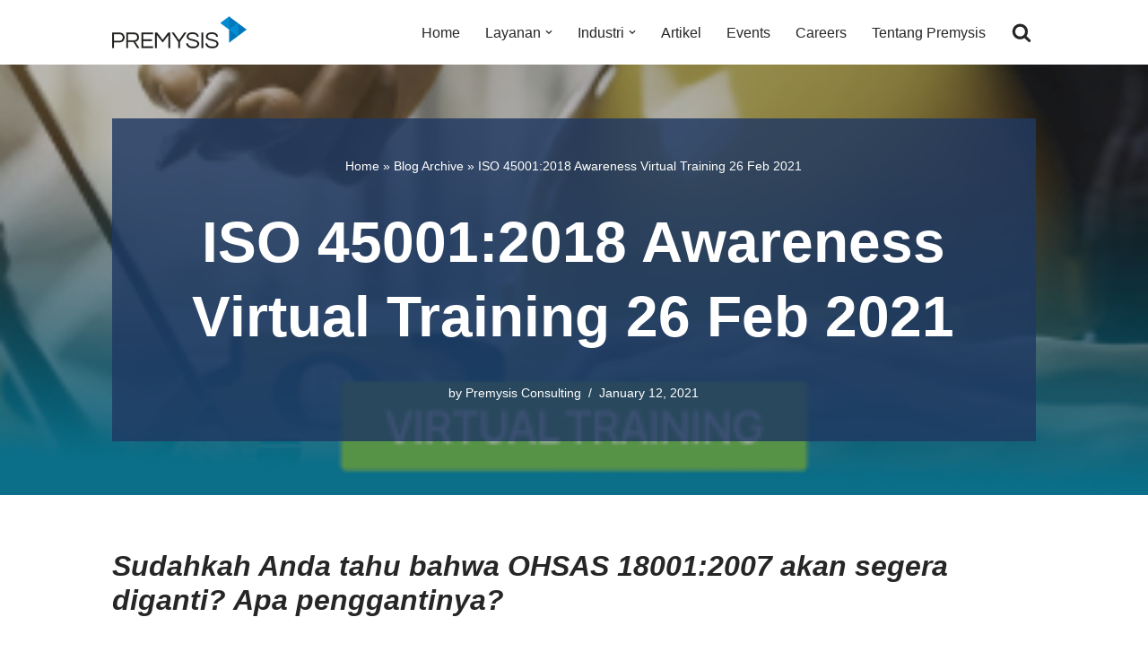

--- FILE ---
content_type: text/html; charset=UTF-8
request_url: https://premysisconsulting.com/iso-450012018-awareness-virtual-training-26-feb-2021/
body_size: 17988
content:
<!DOCTYPE html><html lang="en-US"><head><meta charset="UTF-8"><meta name="viewport" content="width=device-width, initial-scale=1, minimum-scale=1"><link rel="profile" href="http://gmpg.org/xfn/11"><meta name='robots' content='index, follow, max-image-preview:large, max-snippet:-1, max-video-preview:-1' /><title>ISO 45001:2018 Awareness Virtual Training 26 Feb 2021 - Premysis Consulting</title><link rel="canonical" href="https://premysisconsulting.com/iso-450012018-awareness-virtual-training-26-feb-2021/" /><meta property="og:locale" content="en_US" /><meta property="og:type" content="article" /><meta property="og:title" content="ISO 45001:2018 Awareness Virtual Training 26 Feb 2021 - Premysis Consulting" /><meta property="og:description" content="Sudahkah Anda tahu bahwa OHSAS 18001:2007 akan segera diganti? Apa penggantinya? Ya, pada 12 Maret 2018 silam, orgnanisasi standar dunia atau International Organization for Standarization (ISO) telah mengumumkan peraturan baru yang diberi nama ISO 45001:2018 sebagai standar Sistem Manajemen Kesehatan dan Keselamatan Kerja (SMK3). Dengan adanya standar yang baru ini, tentu isi peraturannya akan semakin&hellip;&nbsp;Read More &raquo;ISO 45001:2018 Awareness Virtual Training 26 Feb 2021" /><meta property="og:url" content="https://premysisconsulting.com/iso-450012018-awareness-virtual-training-26-feb-2021/" /><meta property="og:site_name" content="Premysis Consulting" /><meta property="article:published_time" content="2021-01-12T12:04:19+00:00" /><meta property="og:image" content="https://premysisconsulting.com/wp-content/uploads/2021/01/ISO-450012018-Thumbnail-1.png" /><meta property="og:image:width" content="332" /><meta property="og:image:height" content="285" /><meta property="og:image:type" content="image/png" /><meta name="author" content="Premysis Consulting" /><meta name="twitter:card" content="summary_large_image" /><meta name="twitter:label1" content="Written by" /><meta name="twitter:data1" content="Premysis Consulting" /><meta name="twitter:label2" content="Est. reading time" /><meta name="twitter:data2" content="2 minutes" /> <script type="application/ld+json" class="yoast-schema-graph">{"@context":"https://schema.org","@graph":[{"@type":"Article","@id":"https://premysisconsulting.com/iso-450012018-awareness-virtual-training-26-feb-2021/#article","isPartOf":{"@id":"https://premysisconsulting.com/iso-450012018-awareness-virtual-training-26-feb-2021/"},"author":{"name":"Premysis Consulting","@id":"https://premysisconsulting.com/#/schema/person/9f2d5c72b23a72583e7b307714801053"},"headline":"ISO 45001:2018 Awareness Virtual Training 26 Feb 2021","datePublished":"2021-01-12T12:04:19+00:00","mainEntityOfPage":{"@id":"https://premysisconsulting.com/iso-450012018-awareness-virtual-training-26-feb-2021/"},"wordCount":318,"publisher":{"@id":"https://premysisconsulting.com/#organization"},"image":{"@id":"https://premysisconsulting.com/iso-450012018-awareness-virtual-training-26-feb-2021/#primaryimage"},"thumbnailUrl":"https://premysisconsulting.com/wp-content/uploads/2021/01/ISO-450012018-Thumbnail-1.png","articleSection":["Events"],"inLanguage":"en-US"},{"@type":"WebPage","@id":"https://premysisconsulting.com/iso-450012018-awareness-virtual-training-26-feb-2021/","url":"https://premysisconsulting.com/iso-450012018-awareness-virtual-training-26-feb-2021/","name":"ISO 45001:2018 Awareness Virtual Training 26 Feb 2021 - Premysis Consulting","isPartOf":{"@id":"https://premysisconsulting.com/#website"},"primaryImageOfPage":{"@id":"https://premysisconsulting.com/iso-450012018-awareness-virtual-training-26-feb-2021/#primaryimage"},"image":{"@id":"https://premysisconsulting.com/iso-450012018-awareness-virtual-training-26-feb-2021/#primaryimage"},"thumbnailUrl":"https://premysisconsulting.com/wp-content/uploads/2021/01/ISO-450012018-Thumbnail-1.png","datePublished":"2021-01-12T12:04:19+00:00","breadcrumb":{"@id":"https://premysisconsulting.com/iso-450012018-awareness-virtual-training-26-feb-2021/#breadcrumb"},"inLanguage":"en-US","potentialAction":[{"@type":"ReadAction","target":["https://premysisconsulting.com/iso-450012018-awareness-virtual-training-26-feb-2021/"]}]},{"@type":"ImageObject","inLanguage":"en-US","@id":"https://premysisconsulting.com/iso-450012018-awareness-virtual-training-26-feb-2021/#primaryimage","url":"https://premysisconsulting.com/wp-content/uploads/2021/01/ISO-450012018-Thumbnail-1.png","contentUrl":"https://premysisconsulting.com/wp-content/uploads/2021/01/ISO-450012018-Thumbnail-1.png","width":332,"height":285},{"@type":"BreadcrumbList","@id":"https://premysisconsulting.com/iso-450012018-awareness-virtual-training-26-feb-2021/#breadcrumb","itemListElement":[{"@type":"ListItem","position":1,"name":"Home","item":"https://premysisconsulting.com/"},{"@type":"ListItem","position":2,"name":"Blog Archive","item":"https://premysisconsulting.com/7b3c2-blog-archive/"},{"@type":"ListItem","position":3,"name":"ISO 45001:2018 Awareness Virtual Training 26 Feb 2021"}]},{"@type":"WebSite","@id":"https://premysisconsulting.com/#website","url":"https://premysisconsulting.com/","name":"Premysis Consulting","description":"Lembaga Pelatihan dan Konsultasi Manajemen","publisher":{"@id":"https://premysisconsulting.com/#organization"},"potentialAction":[{"@type":"SearchAction","target":{"@type":"EntryPoint","urlTemplate":"https://premysisconsulting.com/?s={search_term_string}"},"query-input":{"@type":"PropertyValueSpecification","valueRequired":true,"valueName":"search_term_string"}}],"inLanguage":"en-US"},{"@type":"Organization","@id":"https://premysisconsulting.com/#organization","name":"Premysis Consulting","url":"https://premysisconsulting.com/","logo":{"@type":"ImageObject","inLanguage":"en-US","@id":"https://premysisconsulting.com/#/schema/logo/image/","url":"https://premysisconsulting.com/wp-content/uploads/2019/06/premysis-logo-1.png","contentUrl":"https://premysisconsulting.com/wp-content/uploads/2019/06/premysis-logo-1.png","width":240,"height":58,"caption":"Premysis Consulting"},"image":{"@id":"https://premysisconsulting.com/#/schema/logo/image/"},"sameAs":["https://www.instagram.com/premysisconsulting/"]},{"@type":"Person","@id":"https://premysisconsulting.com/#/schema/person/9f2d5c72b23a72583e7b307714801053","name":"Premysis Consulting","image":{"@type":"ImageObject","inLanguage":"en-US","@id":"https://premysisconsulting.com/#/schema/person/image/","url":"https://premysisconsulting.com/wp-content/litespeed/avatar/a0beb2a9055fca6f2151bcb42ae7cf3e.jpg?ver=1768465270","contentUrl":"https://premysisconsulting.com/wp-content/litespeed/avatar/a0beb2a9055fca6f2151bcb42ae7cf3e.jpg?ver=1768465270","caption":"Premysis Consulting"},"sameAs":["https://premysisconsulting.com"],"url":"https://premysisconsulting.com/author/imfpremysis/"}]}</script> <link rel='dns-prefetch' href='//www.googletagmanager.com' /><link rel="alternate" type="application/rss+xml" title="Premysis Consulting &raquo; Feed" href="https://premysisconsulting.com/feed/" /><link rel="alternate" title="oEmbed (JSON)" type="application/json+oembed" href="https://premysisconsulting.com/wp-json/oembed/1.0/embed?url=https%3A%2F%2Fpremysisconsulting.com%2Fiso-450012018-awareness-virtual-training-26-feb-2021%2F" /><link rel="alternate" title="oEmbed (XML)" type="text/xml+oembed" href="https://premysisconsulting.com/wp-json/oembed/1.0/embed?url=https%3A%2F%2Fpremysisconsulting.com%2Fiso-450012018-awareness-virtual-training-26-feb-2021%2F&#038;format=xml" /><style id='wp-img-auto-sizes-contain-inline-css'>img:is([sizes=auto i],[sizes^="auto," i]){contain-intrinsic-size:3000px 1500px}</style><style id='wp-emoji-styles-inline-css'>img.wp-smiley,img.emoji{display:inline!important;border:none!important;box-shadow:none!important;height:1em!important;width:1em!important;margin:0 0.07em!important;vertical-align:-0.1em!important;background:none!important;padding:0!important}</style><link data-optimized="1" rel='stylesheet' id='wp-block-library-css' href='https://premysisconsulting.com/wp-content/litespeed/css/9ffad6d6e4eea583038a8963cb51fc43.css?ver=aa0ac' media='all' /><style id='classic-theme-styles-inline-css'>/*! This file is auto-generated */
.wp-block-button__link{color:#fff;background-color:#32373c;border-radius:9999px;box-shadow:none;text-decoration:none;padding:calc(.667em + 2px) calc(1.333em + 2px);font-size:1.125em}.wp-block-file__button{background:#32373c;color:#fff;text-decoration:none}</style><style id='global-styles-inline-css'>:root{--wp--preset--aspect-ratio--square:1;--wp--preset--aspect-ratio--4-3:4/3;--wp--preset--aspect-ratio--3-4:3/4;--wp--preset--aspect-ratio--3-2:3/2;--wp--preset--aspect-ratio--2-3:2/3;--wp--preset--aspect-ratio--16-9:16/9;--wp--preset--aspect-ratio--9-16:9/16;--wp--preset--color--black:#000000;--wp--preset--color--cyan-bluish-gray:#abb8c3;--wp--preset--color--white:#ffffff;--wp--preset--color--pale-pink:#f78da7;--wp--preset--color--vivid-red:#cf2e2e;--wp--preset--color--luminous-vivid-orange:#ff6900;--wp--preset--color--luminous-vivid-amber:#fcb900;--wp--preset--color--light-green-cyan:#7bdcb5;--wp--preset--color--vivid-green-cyan:#00d084;--wp--preset--color--pale-cyan-blue:#8ed1fc;--wp--preset--color--vivid-cyan-blue:#0693e3;--wp--preset--color--vivid-purple:#9b51e0;--wp--preset--color--neve-link-color:var(--nv-primary-accent);--wp--preset--color--neve-link-hover-color:var(--nv-secondary-accent);--wp--preset--color--nv-site-bg:var(--nv-site-bg);--wp--preset--color--nv-light-bg:var(--nv-light-bg);--wp--preset--color--nv-dark-bg:var(--nv-dark-bg);--wp--preset--color--neve-text-color:var(--nv-text-color);--wp--preset--color--nv-text-dark-bg:var(--nv-text-dark-bg);--wp--preset--color--nv-c-1:var(--nv-c-1);--wp--preset--color--nv-c-2:var(--nv-c-2);--wp--preset--gradient--vivid-cyan-blue-to-vivid-purple:linear-gradient(135deg,rgb(6,147,227) 0%,rgb(155,81,224) 100%);--wp--preset--gradient--light-green-cyan-to-vivid-green-cyan:linear-gradient(135deg,rgb(122,220,180) 0%,rgb(0,208,130) 100%);--wp--preset--gradient--luminous-vivid-amber-to-luminous-vivid-orange:linear-gradient(135deg,rgb(252,185,0) 0%,rgb(255,105,0) 100%);--wp--preset--gradient--luminous-vivid-orange-to-vivid-red:linear-gradient(135deg,rgb(255,105,0) 0%,rgb(207,46,46) 100%);--wp--preset--gradient--very-light-gray-to-cyan-bluish-gray:linear-gradient(135deg,rgb(238,238,238) 0%,rgb(169,184,195) 100%);--wp--preset--gradient--cool-to-warm-spectrum:linear-gradient(135deg,rgb(74,234,220) 0%,rgb(151,120,209) 20%,rgb(207,42,186) 40%,rgb(238,44,130) 60%,rgb(251,105,98) 80%,rgb(254,248,76) 100%);--wp--preset--gradient--blush-light-purple:linear-gradient(135deg,rgb(255,206,236) 0%,rgb(152,150,240) 100%);--wp--preset--gradient--blush-bordeaux:linear-gradient(135deg,rgb(254,205,165) 0%,rgb(254,45,45) 50%,rgb(107,0,62) 100%);--wp--preset--gradient--luminous-dusk:linear-gradient(135deg,rgb(255,203,112) 0%,rgb(199,81,192) 50%,rgb(65,88,208) 100%);--wp--preset--gradient--pale-ocean:linear-gradient(135deg,rgb(255,245,203) 0%,rgb(182,227,212) 50%,rgb(51,167,181) 100%);--wp--preset--gradient--electric-grass:linear-gradient(135deg,rgb(202,248,128) 0%,rgb(113,206,126) 100%);--wp--preset--gradient--midnight:linear-gradient(135deg,rgb(2,3,129) 0%,rgb(40,116,252) 100%);--wp--preset--font-size--small:13px;--wp--preset--font-size--medium:20px;--wp--preset--font-size--large:36px;--wp--preset--font-size--x-large:42px;--wp--preset--spacing--20:0.44rem;--wp--preset--spacing--30:0.67rem;--wp--preset--spacing--40:1rem;--wp--preset--spacing--50:1.5rem;--wp--preset--spacing--60:2.25rem;--wp--preset--spacing--70:3.38rem;--wp--preset--spacing--80:5.06rem;--wp--preset--shadow--natural:6px 6px 9px rgba(0, 0, 0, 0.2);--wp--preset--shadow--deep:12px 12px 50px rgba(0, 0, 0, 0.4);--wp--preset--shadow--sharp:6px 6px 0px rgba(0, 0, 0, 0.2);--wp--preset--shadow--outlined:6px 6px 0px -3px rgb(255, 255, 255), 6px 6px rgb(0, 0, 0);--wp--preset--shadow--crisp:6px 6px 0px rgb(0, 0, 0)}:where(.is-layout-flex){gap:.5em}:where(.is-layout-grid){gap:.5em}body .is-layout-flex{display:flex}.is-layout-flex{flex-wrap:wrap;align-items:center}.is-layout-flex>:is(*,div){margin:0}body .is-layout-grid{display:grid}.is-layout-grid>:is(*,div){margin:0}:where(.wp-block-columns.is-layout-flex){gap:2em}:where(.wp-block-columns.is-layout-grid){gap:2em}:where(.wp-block-post-template.is-layout-flex){gap:1.25em}:where(.wp-block-post-template.is-layout-grid){gap:1.25em}.has-black-color{color:var(--wp--preset--color--black)!important}.has-cyan-bluish-gray-color{color:var(--wp--preset--color--cyan-bluish-gray)!important}.has-white-color{color:var(--wp--preset--color--white)!important}.has-pale-pink-color{color:var(--wp--preset--color--pale-pink)!important}.has-vivid-red-color{color:var(--wp--preset--color--vivid-red)!important}.has-luminous-vivid-orange-color{color:var(--wp--preset--color--luminous-vivid-orange)!important}.has-luminous-vivid-amber-color{color:var(--wp--preset--color--luminous-vivid-amber)!important}.has-light-green-cyan-color{color:var(--wp--preset--color--light-green-cyan)!important}.has-vivid-green-cyan-color{color:var(--wp--preset--color--vivid-green-cyan)!important}.has-pale-cyan-blue-color{color:var(--wp--preset--color--pale-cyan-blue)!important}.has-vivid-cyan-blue-color{color:var(--wp--preset--color--vivid-cyan-blue)!important}.has-vivid-purple-color{color:var(--wp--preset--color--vivid-purple)!important}.has-neve-link-color-color{color:var(--wp--preset--color--neve-link-color)!important}.has-neve-link-hover-color-color{color:var(--wp--preset--color--neve-link-hover-color)!important}.has-nv-site-bg-color{color:var(--wp--preset--color--nv-site-bg)!important}.has-nv-light-bg-color{color:var(--wp--preset--color--nv-light-bg)!important}.has-nv-dark-bg-color{color:var(--wp--preset--color--nv-dark-bg)!important}.has-neve-text-color-color{color:var(--wp--preset--color--neve-text-color)!important}.has-nv-text-dark-bg-color{color:var(--wp--preset--color--nv-text-dark-bg)!important}.has-nv-c-1-color{color:var(--wp--preset--color--nv-c-1)!important}.has-nv-c-2-color{color:var(--wp--preset--color--nv-c-2)!important}.has-black-background-color{background-color:var(--wp--preset--color--black)!important}.has-cyan-bluish-gray-background-color{background-color:var(--wp--preset--color--cyan-bluish-gray)!important}.has-white-background-color{background-color:var(--wp--preset--color--white)!important}.has-pale-pink-background-color{background-color:var(--wp--preset--color--pale-pink)!important}.has-vivid-red-background-color{background-color:var(--wp--preset--color--vivid-red)!important}.has-luminous-vivid-orange-background-color{background-color:var(--wp--preset--color--luminous-vivid-orange)!important}.has-luminous-vivid-amber-background-color{background-color:var(--wp--preset--color--luminous-vivid-amber)!important}.has-light-green-cyan-background-color{background-color:var(--wp--preset--color--light-green-cyan)!important}.has-vivid-green-cyan-background-color{background-color:var(--wp--preset--color--vivid-green-cyan)!important}.has-pale-cyan-blue-background-color{background-color:var(--wp--preset--color--pale-cyan-blue)!important}.has-vivid-cyan-blue-background-color{background-color:var(--wp--preset--color--vivid-cyan-blue)!important}.has-vivid-purple-background-color{background-color:var(--wp--preset--color--vivid-purple)!important}.has-neve-link-color-background-color{background-color:var(--wp--preset--color--neve-link-color)!important}.has-neve-link-hover-color-background-color{background-color:var(--wp--preset--color--neve-link-hover-color)!important}.has-nv-site-bg-background-color{background-color:var(--wp--preset--color--nv-site-bg)!important}.has-nv-light-bg-background-color{background-color:var(--wp--preset--color--nv-light-bg)!important}.has-nv-dark-bg-background-color{background-color:var(--wp--preset--color--nv-dark-bg)!important}.has-neve-text-color-background-color{background-color:var(--wp--preset--color--neve-text-color)!important}.has-nv-text-dark-bg-background-color{background-color:var(--wp--preset--color--nv-text-dark-bg)!important}.has-nv-c-1-background-color{background-color:var(--wp--preset--color--nv-c-1)!important}.has-nv-c-2-background-color{background-color:var(--wp--preset--color--nv-c-2)!important}.has-black-border-color{border-color:var(--wp--preset--color--black)!important}.has-cyan-bluish-gray-border-color{border-color:var(--wp--preset--color--cyan-bluish-gray)!important}.has-white-border-color{border-color:var(--wp--preset--color--white)!important}.has-pale-pink-border-color{border-color:var(--wp--preset--color--pale-pink)!important}.has-vivid-red-border-color{border-color:var(--wp--preset--color--vivid-red)!important}.has-luminous-vivid-orange-border-color{border-color:var(--wp--preset--color--luminous-vivid-orange)!important}.has-luminous-vivid-amber-border-color{border-color:var(--wp--preset--color--luminous-vivid-amber)!important}.has-light-green-cyan-border-color{border-color:var(--wp--preset--color--light-green-cyan)!important}.has-vivid-green-cyan-border-color{border-color:var(--wp--preset--color--vivid-green-cyan)!important}.has-pale-cyan-blue-border-color{border-color:var(--wp--preset--color--pale-cyan-blue)!important}.has-vivid-cyan-blue-border-color{border-color:var(--wp--preset--color--vivid-cyan-blue)!important}.has-vivid-purple-border-color{border-color:var(--wp--preset--color--vivid-purple)!important}.has-neve-link-color-border-color{border-color:var(--wp--preset--color--neve-link-color)!important}.has-neve-link-hover-color-border-color{border-color:var(--wp--preset--color--neve-link-hover-color)!important}.has-nv-site-bg-border-color{border-color:var(--wp--preset--color--nv-site-bg)!important}.has-nv-light-bg-border-color{border-color:var(--wp--preset--color--nv-light-bg)!important}.has-nv-dark-bg-border-color{border-color:var(--wp--preset--color--nv-dark-bg)!important}.has-neve-text-color-border-color{border-color:var(--wp--preset--color--neve-text-color)!important}.has-nv-text-dark-bg-border-color{border-color:var(--wp--preset--color--nv-text-dark-bg)!important}.has-nv-c-1-border-color{border-color:var(--wp--preset--color--nv-c-1)!important}.has-nv-c-2-border-color{border-color:var(--wp--preset--color--nv-c-2)!important}.has-vivid-cyan-blue-to-vivid-purple-gradient-background{background:var(--wp--preset--gradient--vivid-cyan-blue-to-vivid-purple)!important}.has-light-green-cyan-to-vivid-green-cyan-gradient-background{background:var(--wp--preset--gradient--light-green-cyan-to-vivid-green-cyan)!important}.has-luminous-vivid-amber-to-luminous-vivid-orange-gradient-background{background:var(--wp--preset--gradient--luminous-vivid-amber-to-luminous-vivid-orange)!important}.has-luminous-vivid-orange-to-vivid-red-gradient-background{background:var(--wp--preset--gradient--luminous-vivid-orange-to-vivid-red)!important}.has-very-light-gray-to-cyan-bluish-gray-gradient-background{background:var(--wp--preset--gradient--very-light-gray-to-cyan-bluish-gray)!important}.has-cool-to-warm-spectrum-gradient-background{background:var(--wp--preset--gradient--cool-to-warm-spectrum)!important}.has-blush-light-purple-gradient-background{background:var(--wp--preset--gradient--blush-light-purple)!important}.has-blush-bordeaux-gradient-background{background:var(--wp--preset--gradient--blush-bordeaux)!important}.has-luminous-dusk-gradient-background{background:var(--wp--preset--gradient--luminous-dusk)!important}.has-pale-ocean-gradient-background{background:var(--wp--preset--gradient--pale-ocean)!important}.has-electric-grass-gradient-background{background:var(--wp--preset--gradient--electric-grass)!important}.has-midnight-gradient-background{background:var(--wp--preset--gradient--midnight)!important}.has-small-font-size{font-size:var(--wp--preset--font-size--small)!important}.has-medium-font-size{font-size:var(--wp--preset--font-size--medium)!important}.has-large-font-size{font-size:var(--wp--preset--font-size--large)!important}.has-x-large-font-size{font-size:var(--wp--preset--font-size--x-large)!important}:where(.wp-block-post-template.is-layout-flex){gap:1.25em}:where(.wp-block-post-template.is-layout-grid){gap:1.25em}:where(.wp-block-term-template.is-layout-flex){gap:1.25em}:where(.wp-block-term-template.is-layout-grid){gap:1.25em}:where(.wp-block-columns.is-layout-flex){gap:2em}:where(.wp-block-columns.is-layout-grid){gap:2em}:root :where(.wp-block-pullquote){font-size:1.5em;line-height:1.6}</style><link data-optimized="1" rel='stylesheet' id='neve-style-css' href='https://premysisconsulting.com/wp-content/litespeed/css/e452d47269c6b279a4e57942266f57d6.css?ver=874b3' media='all' /><style id='neve-style-inline-css'>.is-menu-sidebar .header-menu-sidebar{visibility:visible}.is-menu-sidebar.menu_sidebar_slide_left .header-menu-sidebar{transform:translate3d(0,0,0);left:0}.is-menu-sidebar.menu_sidebar_slide_right .header-menu-sidebar{transform:translate3d(0,0,0);right:0}.is-menu-sidebar.menu_sidebar_pull_right .header-menu-sidebar,.is-menu-sidebar.menu_sidebar_pull_left .header-menu-sidebar{transform:translateX(0)}.is-menu-sidebar.menu_sidebar_dropdown .header-menu-sidebar{height:auto}.is-menu-sidebar.menu_sidebar_dropdown .header-menu-sidebar-inner{max-height:400px;padding:20px 0}.is-menu-sidebar.menu_sidebar_full_canvas .header-menu-sidebar{opacity:1}.header-menu-sidebar .menu-item-nav-search:not(.floating){pointer-events:none}.header-menu-sidebar .menu-item-nav-search .is-menu-sidebar{pointer-events:unset}@media screen and (max-width:960px){.builder-item.cr .item--inner{--textalign:center;--justify:center}}.nv-ft-post{margin-top:60px}.nv-ft-post .nv-ft-wrap:not(.layout-covers){background:var(--nv-light-bg)}.nv-ft-post h2{font-size:calc(var(--fontsize, var(--h2fontsize)) * 1.3)}.nv-ft-post .nv-meta-list{display:block}.nv-ft-post .non-grid-content{padding:32px}.nv-ft-post .wp-post-image{position:absolute;object-fit:cover;width:100%;height:100%}.nv-ft-post:not(.layout-covers) .nv-post-thumbnail-wrap{margin:0;position:relative;min-height:320px}.nv-meta-list li.meta:not(:last-child):after{content:"/"}.nv-meta-list .no-mobile{display:none}.nv-meta-list li.last::after{content:""!important}@media (min-width:769px){.nv-meta-list .no-mobile{display:inline-block}.nv-meta-list li.last:not(:last-child)::after{content:"/"!important}}:root{--container:748px;--postwidth:100%;--primarybtnbg:var(--nv-primary-accent);--primarybtnhoverbg:var(--nv-primary-accent);--primarybtncolor:#fff;--secondarybtncolor:var(--nv-primary-accent);--primarybtnhovercolor:#fff;--secondarybtnhovercolor:var(--nv-text-color);--primarybtnborderradius:3px;--secondarybtnborderradius:3px;--secondarybtnborderwidth:3px;--btnpadding:10px 15px;--primarybtnpadding:10px 15px;--secondarybtnpadding:calc(10px - 3px) calc(15px - 3px);--btnlineheight:1.6em;--btntexttransform:none;--btnfontweight:600;--bodyfontfamily:Arial,Helvetica,sans-serif;--bodyfontsize:15px;--bodylineheight:1.6em;--bodyletterspacing:0px;--bodyfontweight:400;--bodytexttransform:none;--h1fontsize:32px;--h1fontweight:600;--h1lineheight:1.2em;--h1letterspacing:0px;--h1texttransform:none;--h2fontsize:24px;--h2fontweight:600;--h2lineheight:1.3em;--h2letterspacing:0px;--h2texttransform:none;--h3fontsize:20px;--h3fontweight:600;--h3lineheight:1.4em;--h3letterspacing:0px;--h3texttransform:none;--h4fontsize:18px;--h4fontweight:600;--h4lineheight:1.6em;--h4letterspacing:0px;--h4texttransform:none;--h5fontsize:16px;--h5fontweight:600;--h5lineheight:1.6em;--h5letterspacing:0px;--h5texttransform:none;--h6fontsize:14px;--h6fontweight:600;--h6lineheight:1.6em;--h6letterspacing:0px;--h6texttransform:none;--formfieldborderwidth:2px;--formfieldborderradius:3px;--formfieldbgcolor:var(--nv-light-bg);--formfieldbordercolor:#e7e7e7;--formfieldcolor:var(--nv-text-color);--formfieldpadding:10px 15px}.nv-index-posts{--borderradius:0px}.has-neve-button-color-color{color:var(--nv-primary-accent)!important}.has-neve-button-color-background-color{background-color:var(--nv-primary-accent)!important}.single-post-container .alignfull>[class*="__inner-container"],.single-post-container .alignwide>[class*="__inner-container"]{max-width:718px}.nv-meta-list{--avatarsize:20px}.single .nv-meta-list{--avatarsize:20px}.blog .nv-meta-list li,.archive .nv-meta-list li{--fontweight:none}.single h1.entry-title{--fontsize:32px}.nv-post-cover{--height:0px;--padding:40px 0;--justify:flex-start;--textalign:left;--valign:flex-end}.nv-post-cover .nv-title-meta-wrap,.nv-page-title-wrap,.entry-header{--textalign:left}.nv-is-boxed.nv-title-meta-wrap{--padding:40px 15px;--bgcolor:rgba(31,57,98,0.82)}.nv-overlay{--bgcolor:#000000;--opacity:24;--blendmode:normal}.nv-is-boxed.nv-comments-wrap{--padding:20px}.nv-is-boxed.comment-respond{--padding:20px}.nv-single-post-wrap{--spacing:60px}.single:not(.single-product),.page{--c-vspace:0 0 0 0;}.scroll-to-top{--color:var(--nv-text-dark-bg);--padding:8px 10px;--borderradius:3px;--bgcolor:var(--nv-primary-accent);--hovercolor:var(--nv-text-dark-bg);--hoverbgcolor:var(--nv-primary-accent);--size:16px}.global-styled{--bgcolor:var(--nv-site-bg)}.header-top{--rowbcolor:var(--nv-light-bg);--color:var(--nv-text-color);--bgcolor:var(--nv-site-bg)}.header-main{--rowbcolor:var(--nv-light-bg);--color:var(--nv-text-color);--bgcolor:var(--nv-site-bg)}.header-bottom{--rowbcolor:var(--nv-light-bg);--color:var(--nv-text-color);--bgcolor:var(--nv-site-bg)}.header-menu-sidebar-bg{--justify:flex-start;--textalign:left;--flexg:1;--wrapdropdownwidth:auto;--color:var(--nv-text-color);--bgcolor:var(--nv-site-bg)}.header-menu-sidebar{width:360px}.builder-item--logo{--maxwidth:100px;--fs:24px;--padding:10px 0;--margin:0;--textalign:left;--justify:flex-start}.builder-item--nav-icon,.header-menu-sidebar .close-sidebar-panel .navbar-toggle{--borderradius:0}.builder-item--nav-icon{--label-margin:0 5px 0 0;;--padding:10px 15px;--margin:0}.builder-item--primary-menu{--hovercolor:var(--nv-secondary-accent);--hovertextcolor:var(--nv-text-color);--activecolor:var(--nv-primary-accent);--spacing:20px;--height:25px;--padding:0;--margin:0;--fontsize:1em;--lineheight:1.6;--letterspacing:0px;--fontweight:500;--texttransform:none;--iconsize:1em}.hfg-is-group.has-primary-menu .inherit-ff{--inheritedfw:500}.builder-item--header_search{--height:40px;--formfieldborderwidth:2px;--formfieldborderradius:2px;--padding:0;--margin:0}.builder-item--header_search_responsive{--iconsize:22px;--color:var(--nv-text-color);--formfieldfontsize:14px;--formfieldborderwidth:2px;--formfieldborderradius:2px;--height:40px;--padding:0 10px;--margin:0}.footer-top-inner .row{grid-template-columns:1fr;--valign:flex-start}.footer-top{--rowbcolor:var(--nv-light-bg);--color:var(--nv-text-dark-bg);--bgcolor:var(--nv-dark-bg)}.footer-main-inner .row{grid-template-columns:1fr 2fr;--valign:flex-start}.footer-main{--rowbcolor:var(--nv-light-bg);--color:var(--nv-text-dark-bg);--bgcolor:var(--nv-dark-bg)}.footer-bottom-inner .row{grid-template-columns:1fr 1fr;--valign:flex-start}.footer-bottom{--rowbcolor:var(--nv-light-bg);--color:var(--nv-site-bg);--bgcolor:var(--nv-primary-accent)}.builder-item--footer-one-widgets{--padding:20px;--margin:0;--textalign:left;--justify:flex-start}.builder-item--footer-three-widgets{--padding:0;--margin:0;--textalign:left;--justify:flex-start}.builder-item--footer-menu{--hovercolor:var(--nv-primary-accent);--spacing:20px;--height:25px;--padding:0;--margin:0;--fontsize:0.8em;--lineheight:1.6em;--letterspacing:0px;--fontweight:600;--texttransform:uppercase;--iconsize:0.8em;--textalign:center;--justify:center}@media(min-width:576px){:root{--container:992px;--postwidth:100%;--btnpadding:10px 15px;--primarybtnpadding:10px 15px;--secondarybtnpadding:calc(10px - 3px) calc(15px - 3px);--btnlineheight:1.6em;--bodyfontsize:16px;--bodylineheight:1.6em;--bodyletterspacing:0px;--h1fontsize:40px;--h1lineheight:1.2em;--h1letterspacing:0px;--h2fontsize:32px;--h2lineheight:1.2em;--h2letterspacing:0px;--h3fontsize:24px;--h3lineheight:1.4em;--h3letterspacing:0px;--h4fontsize:20px;--h4lineheight:1.5em;--h4letterspacing:0px;--h5fontsize:18px;--h5lineheight:1.6em;--h5letterspacing:0px;--h6fontsize:16px;--h6lineheight:1.6em;--h6letterspacing:0px}.single-post-container .alignfull>[class*="__inner-container"],.single-post-container .alignwide>[class*="__inner-container"]{max-width:962px}.nv-meta-list{--avatarsize:20px}.single .nv-meta-list{--avatarsize:20px}.single h1.entry-title{--fontsize:042px}.nv-post-cover{--height:54vh;--padding:40px 20px;--justify:center;--textalign:center;--valign:flex-end}.nv-post-cover .nv-title-meta-wrap,.nv-page-title-wrap,.entry-header{--textalign:center}.nv-is-boxed.nv-title-meta-wrap{--padding:60px 30px}.nv-is-boxed.nv-comments-wrap{--padding:30px}.nv-is-boxed.comment-respond{--padding:30px}.nv-single-post-wrap{--spacing:60px}.single:not(.single-product),.page{--c-vspace:0 0 0 0;}.scroll-to-top{--padding:8px 10px;--size:16px}.header-menu-sidebar-bg{--justify:flex-start;--textalign:left;--flexg:1;--wrapdropdownwidth:auto}.header-menu-sidebar{width:360px}.builder-item--logo{--maxwidth:48px;--fs:24px;--padding:10px 0;--margin:0;--textalign:left;--justify:flex-start}.builder-item--nav-icon{--label-margin:0 5px 0 0;;--padding:10px 15px;--margin:0}.builder-item--primary-menu{--spacing:20px;--height:25px;--padding:0;--margin:0;--fontsize:1em;--lineheight:1.6;--letterspacing:0px;--iconsize:1em}.builder-item--header_search{--height:40px;--formfieldborderwidth:2px;--formfieldborderradius:2px;--padding:0;--margin:0}.builder-item--header_search_responsive{--formfieldfontsize:14px;--formfieldborderwidth:2px;--formfieldborderradius:2px;--height:40px;--padding:0 10px;--margin:0}.builder-item--footer-one-widgets{--padding:20px;--margin:0;--textalign:left;--justify:flex-start}.builder-item--footer-three-widgets{--padding:0;--margin:0;--textalign:left;--justify:flex-start}.builder-item--footer-menu{--spacing:20px;--height:25px;--padding:0;--margin:0;--fontsize:0.8em;--lineheight:1.6em;--letterspacing:0px;--iconsize:0.8em;--textalign:center;--justify:center}}@media(min-width:960px){:root{--container:1060px;--postwidth:33.333333333333%;--btnpadding:13px 15px;--primarybtnpadding:13px 15px;--secondarybtnpadding:calc(13px - 3px) calc(15px - 3px);--btnfs:16px;--btnlineheight:1.6em;--bodyfontsize:16px;--bodylineheight:1.7em;--bodyletterspacing:0px;--h1fontsize:40px;--h1lineheight:1.3em;--h1letterspacing:0px;--h2fontsize:32px;--h2lineheight:1.2em;--h2letterspacing:0px;--h3fontsize:28px;--h3lineheight:1.4em;--h3letterspacing:0px;--h4fontsize:24px;--h4lineheight:1.5em;--h4letterspacing:0px;--h5fontsize:20px;--h5lineheight:1.6em;--h5letterspacing:0px;--h6fontsize:16px;--h6lineheight:1.6em;--h6letterspacing:0px;--formfieldfontsize:1em}.layout-grid .nv-post-thumbnail-wrap{margin-right:-20px;margin-left:-20px}.nv-index-posts{--padding:20px 20px 20px 20px}body:not(.single):not(.archive):not(.blog):not(.search):not(.error404) .neve-main>.container .col,body.post-type-archive-course .neve-main>.container .col,body.post-type-archive-llms_membership .neve-main>.container .col{max-width:100%}body:not(.single):not(.archive):not(.blog):not(.search):not(.error404) .nv-sidebar-wrap,body.post-type-archive-course .nv-sidebar-wrap,body.post-type-archive-llms_membership .nv-sidebar-wrap{max-width:0%}.neve-main>.archive-container .nv-index-posts.col{max-width:100%}.neve-main>.archive-container .nv-sidebar-wrap{max-width:0%}.neve-main>.single-post-container .nv-single-post-wrap.col{max-width:100%}.single-post-container .alignfull>[class*="__inner-container"],.single-post-container .alignwide>[class*="__inner-container"]{max-width:1030px}.container-fluid.single-post-container .alignfull>[class*="__inner-container"],.container-fluid.single-post-container .alignwide>[class*="__inner-container"]{max-width:calc(100% + 15px)}.neve-main>.single-post-container .nv-sidebar-wrap{max-width:0%}.nv-meta-list{--avatarsize:20px}.single .nv-meta-list{--avatarsize:20px}.blog .nv-meta-list li,.archive .nv-meta-list li{--fontsize:1em}.single h1.entry-title{--fontsize:064px}.nv-post-cover{--height:0vh;--padding:60px 40px;--justify:center;--textalign:center;--valign:center}.nv-post-cover .nv-title-meta-wrap,.nv-page-title-wrap,.entry-header{--textalign:center}.nv-is-boxed.nv-title-meta-wrap{--padding:40px 20px 40px 18px;}.nv-is-boxed.nv-comments-wrap{--padding:40px}.nv-is-boxed.comment-respond{--padding:40px}.nv-single-post-wrap{--spacing:60px}.single:not(.single-product),.page{--c-vspace:0 0 0 0;}.scroll-to-top{--padding:8px 10px;--size:16px}.header-menu-sidebar-bg{--justify:flex-start;--textalign:left;--flexg:1;--wrapdropdownwidth:auto}.header-menu-sidebar{width:360px}.builder-item--logo{--maxwidth:150px;--fs:24px;--padding:10px 0;--margin:0;--textalign:left;--justify:flex-start}.builder-item--nav-icon{--label-margin:0 5px 0 0;;--padding:10px 15px;--margin:0}.builder-item--primary-menu{--spacing:20px;--height:25px;--padding:0;--margin:0;--fontsize:1em;--lineheight:1.6;--letterspacing:0px;--iconsize:1em}.builder-item--header_search{--height:40px;--formfieldborderwidth:2px;--formfieldborderradius:2px;--padding:0;--margin:0}.builder-item--header_search_responsive{--formfieldfontsize:18px;--formfieldborderwidth:2px;--formfieldborderradius:2px;--height:60px;--padding:5px;--margin:0 0 0 20px;}.footer-top{--height:365px}.builder-item--footer-one-widgets{--padding:20px;--margin:0;--textalign:left;--justify:flex-start}.builder-item--footer-three-widgets{--padding:20px;--margin:0;--textalign:left;--justify:flex-start}.builder-item--footer-menu{--spacing:20px;--height:25px;--padding:0;--margin:0;--fontsize:0.8em;--lineheight:1.6em;--letterspacing:0px;--iconsize:0.8em;--textalign:right;--justify:flex-end}}.nv-content-wrap .elementor a:not(.button):not(.wp-block-file__button){text-decoration:none}.scroll-to-top{right:20px;border:none;position:fixed;bottom:30px;display:none;opacity:0;visibility:hidden;transition:opacity 0.3s ease-in-out,visibility 0.3s ease-in-out;align-items:center;justify-content:center;z-index:999}@supports (-webkit-overflow-scrolling:touch){.scroll-to-top{bottom:74px}}.scroll-to-top.image{background-position:center}.scroll-to-top .scroll-to-top-image{width:100%;height:100%}.scroll-to-top .scroll-to-top-label{margin:0;padding:5px}.scroll-to-top:hover{text-decoration:none}.scroll-to-top.scroll-to-top-left{left:20px;right:unset}.scroll-to-top.scroll-show-mobile{display:flex}@media (min-width:960px){.scroll-to-top{display:flex}}.scroll-to-top{color:var(--color);padding:var(--padding);border-radius:var(--borderradius);background:var(--bgcolor)}.scroll-to-top:hover,.scroll-to-top:focus{color:var(--hovercolor);background:var(--hoverbgcolor)}.scroll-to-top-icon,.scroll-to-top.image .scroll-to-top-image{width:var(--size);height:var(--size)}.scroll-to-top-image{background-image:var(--bgimage);background-size:cover}:root{--nv-primary-accent:#0073aa;--nv-secondary-accent:#38a7dc;--nv-site-bg:#ffffff;--nv-light-bg:#f8f8f8;--nv-dark-bg:#202527;--nv-text-color:#272626;--nv-text-dark-bg:#ffffff;--nv-c-1:#76a658;--nv-c-2:#dc5a52;--nv-fallback-ff:Arial, Helvetica, sans-serif}:root{--e-global-color-nvprimaryaccent:#0073aa;--e-global-color-nvsecondaryaccent:#38a7dc;--e-global-color-nvsitebg:#ffffff;--e-global-color-nvlightbg:#f8f8f8;--e-global-color-nvdarkbg:#202527;--e-global-color-nvtextcolor:#272626;--e-global-color-nvtextdarkbg:#ffffff;--e-global-color-nvc1:#76a658;--e-global-color-nvc2:#dc5a52}</style><link data-optimized="1" rel='stylesheet' id='elementor-frontend-css' href='https://premysisconsulting.com/wp-content/litespeed/css/c143f3b75a7286f948ea812f7fc5d823.css?ver=a9dfd' media='all' /><link data-optimized="1" rel='stylesheet' id='eael-general-css' href='https://premysisconsulting.com/wp-content/litespeed/css/4b5caff0c6e2d37c305e918362af6729.css?ver=7b37f' media='all' /> <script src="https://www.googletagmanager.com/gtag/js?id=GT-MR8CRJ3" id="google_gtagjs-js" async></script> <script id="google_gtagjs-js-after">window.dataLayer = window.dataLayer || [];function gtag(){dataLayer.push(arguments);}
gtag("set","linker",{"domains":["premysisconsulting.com"]});
gtag("js", new Date());
gtag("set", "developer_id.dZTNiMT", true);
gtag("config", "GT-MR8CRJ3");
//# sourceURL=google_gtagjs-js-after</script> <script src="https://premysisconsulting.com/wp-includes/js/jquery/jquery.min.js?ver=3.7.1" id="jquery-core-js"></script> <script data-optimized="1" src="https://premysisconsulting.com/wp-content/litespeed/js/dacde4c58ff03e784f6130f8b0b466d0.js?ver=119dd" id="jquery-migrate-js"></script> <link rel="https://api.w.org/" href="https://premysisconsulting.com/wp-json/" /><link rel="alternate" title="JSON" type="application/json" href="https://premysisconsulting.com/wp-json/wp/v2/posts/1814" /><link rel="EditURI" type="application/rsd+xml" title="RSD" href="https://premysisconsulting.com/xmlrpc.php?rsd" /><meta name="generator" content="WordPress 6.9" /><link rel='shortlink' href='https://premysisconsulting.com/?p=1814' /><meta name="generator" content="Site Kit by Google 1.170.0" /><meta name="google-site-verification" content="aMbNzUdvIhXo8s80_-30ixUj_BwMYlNY5oSNsyo8bl8"><meta name="generator" content="Elementor 3.34.1; features: additional_custom_breakpoints; settings: css_print_method-external, google_font-enabled, font_display-swap"><style>.e-con.e-parent:nth-of-type(n+4):not(.e-lazyloaded):not(.e-no-lazyload),.e-con.e-parent:nth-of-type(n+4):not(.e-lazyloaded):not(.e-no-lazyload) *{background-image:none!important}@media screen and (max-height:1024px){.e-con.e-parent:nth-of-type(n+3):not(.e-lazyloaded):not(.e-no-lazyload),.e-con.e-parent:nth-of-type(n+3):not(.e-lazyloaded):not(.e-no-lazyload) *{background-image:none!important}}@media screen and (max-height:640px){.e-con.e-parent:nth-of-type(n+2):not(.e-lazyloaded):not(.e-no-lazyload),.e-con.e-parent:nth-of-type(n+2):not(.e-lazyloaded):not(.e-no-lazyload) *{background-image:none!important}}</style><style id="uagb-style-conditional-extension">@media (min-width:1025px){body .uag-hide-desktop.uagb-google-map__wrap,body .uag-hide-desktop{display:none!important}}@media (min-width:768px) and (max-width:1024px){body .uag-hide-tab.uagb-google-map__wrap,body .uag-hide-tab{display:none!important}}@media (max-width:767px){body .uag-hide-mob.uagb-google-map__wrap,body .uag-hide-mob{display:none!important}}</style><style id="uagb-style-frontend-1814">.uag-blocks-common-selector{z-index:var(--z-index-desktop)!important}@media (max-width:976px){.uag-blocks-common-selector{z-index:var(--z-index-tablet)!important}}@media (max-width:767px){.uag-blocks-common-selector{z-index:var(--z-index-mobile)!important}}</style><link rel="icon" href="https://premysisconsulting.com/wp-content/uploads/2023/03/cropped-favicon-32x32.png" sizes="32x32" /><link rel="icon" href="https://premysisconsulting.com/wp-content/uploads/2023/03/cropped-favicon-192x192.png" sizes="192x192" /><link rel="apple-touch-icon" href="https://premysisconsulting.com/wp-content/uploads/2023/03/cropped-favicon-180x180.png" /><meta name="msapplication-TileImage" content="https://premysisconsulting.com/wp-content/uploads/2023/03/cropped-favicon-270x270.png" /></head><body  class="wp-singular post-template-default single single-post postid-1814 single-format-standard wp-custom-logo wp-theme-neve  nv-blog-grid nv-sidebar-full-width menu_sidebar_slide_left elementor-default elementor-kit-3405" id="neve_body"  ><div class="wrapper"><header class="header"  >
<a class="neve-skip-link show-on-focus" href="#content" >
Skip to content		</a><div id="header-grid"  class="hfg_header site-header"><nav class="header--row header-main hide-on-mobile hide-on-tablet layout-full-contained nv-navbar header--row"
data-row-id="main" data-show-on="desktop"><div
class="header--row-inner header-main-inner"><div class="container"><div
class="row row--wrapper"
data-section="hfg_header_layout_main" ><div class="hfg-slot left"><div class="builder-item desktop-left"><div class="item--inner builder-item--logo"
data-section="title_tagline"
data-item-id="logo"><div class="site-logo">
<a class="brand" href="https://premysisconsulting.com/" aria-label="Premysis Consulting Lembaga Pelatihan dan Konsultasi Manajemen" rel="home"><div class="title-with-logo"><img width="240" height="58" src="https://premysisconsulting.com/wp-content/uploads/2019/06/premysis-logo-1.png" class="neve-site-logo skip-lazy" alt="" data-variant="logo" decoding="async" srcset="https://premysisconsulting.com/wp-content/uploads/2019/06/premysis-logo-1.png 240w, https://premysisconsulting.com/wp-content/uploads/2019/06/premysis-logo-1-150x36.png 150w" sizes="(max-width: 240px) 100vw, 240px" /><div class="nv-title-tagline-wrap"></div></div></a></div></div></div></div><div class="hfg-slot right"><div class="builder-item has-nav hfg-is-group has-primary-menu"><div class="item--inner builder-item--primary-menu has_menu"
data-section="header_menu_primary"
data-item-id="primary-menu"><div class="nv-nav-wrap"><div role="navigation" class="nav-menu-primary"
aria-label="Primary Menu"><ul id="nv-primary-navigation-main" class="primary-menu-ul nav-ul menu-desktop"><li id="menu-item-3543" class="menu-item menu-item-type-post_type menu-item-object-page menu-item-home menu-item-3543"><div class="wrap"><a href="https://premysisconsulting.com/">Home</a></div></li><li id="menu-item-3221" class="menu-item menu-item-type-custom menu-item-object-custom menu-item-has-children menu-item-3221"><div class="wrap"><a href="#"><span class="menu-item-title-wrap dd-title">Layanan</span></a><div role="button" aria-pressed="false" aria-label="Open Submenu" tabindex="0" class="caret-wrap caret 2" style="margin-left:5px;"><span class="caret"><svg fill="currentColor" aria-label="Dropdown" xmlns="http://www.w3.org/2000/svg" viewBox="0 0 448 512"><path d="M207.029 381.476L12.686 187.132c-9.373-9.373-9.373-24.569 0-33.941l22.667-22.667c9.357-9.357 24.522-9.375 33.901-.04L224 284.505l154.745-154.021c9.379-9.335 24.544-9.317 33.901.04l22.667 22.667c9.373 9.373 9.373 24.569 0 33.941L240.971 381.476c-9.373 9.372-24.569 9.372-33.942 0z"/></svg></span></div></div><ul class="sub-menu"><li id="menu-item-3222" class="menu-item menu-item-type-taxonomy menu-item-object-category menu-item-has-children menu-item-3222"><div class="wrap"><a href="https://premysisconsulting.com/category/services/quality-system/"><span class="menu-item-title-wrap dd-title">Quality &#038; Improvement</span></a><div role="button" aria-pressed="false" aria-label="Open Submenu" tabindex="0" class="caret-wrap caret 3" style="margin-left:5px;"><span class="caret"><svg fill="currentColor" aria-label="Dropdown" xmlns="http://www.w3.org/2000/svg" viewBox="0 0 448 512"><path d="M207.029 381.476L12.686 187.132c-9.373-9.373-9.373-24.569 0-33.941l22.667-22.667c9.357-9.357 24.522-9.375 33.901-.04L224 284.505l154.745-154.021c9.379-9.335 24.544-9.317 33.901.04l22.667 22.667c9.373 9.373 9.373 24.569 0 33.941L240.971 381.476c-9.373 9.372-24.569 9.372-33.942 0z"/></svg></span></div></div><ul class="sub-menu"><li id="menu-item-3273" class="menu-item menu-item-type-post_type menu-item-object-post menu-item-3273"><div class="wrap"><a href="https://premysisconsulting.com/training-iso-9001/">ISO 9001</a></div></li><li id="menu-item-3278" class="menu-item menu-item-type-post_type menu-item-object-post menu-item-3278"><div class="wrap"><a href="https://premysisconsulting.com/iso-140012015/">ISO 14001</a></div></li><li id="menu-item-3279" class="menu-item menu-item-type-post_type menu-item-object-post menu-item-3279"><div class="wrap"><a href="https://premysisconsulting.com/iso-450012018/">ISO 45001</a></div></li><li id="menu-item-3275" class="menu-item menu-item-type-post_type menu-item-object-post menu-item-3275"><div class="wrap"><a href="https://premysisconsulting.com/iatf-169492016/">IATF 16949</a></div></li><li id="menu-item-3274" class="menu-item menu-item-type-post_type menu-item-object-post menu-item-3274"><div class="wrap"><a href="https://premysisconsulting.com/iso-170252017/">ISO 17025 &#038; ISO 17020</a></div></li><li id="menu-item-3277" class="menu-item menu-item-type-post_type menu-item-object-post menu-item-3277"><div class="wrap"><a href="https://premysisconsulting.com/iso-270012013/">ISO 27001</a></div></li><li id="menu-item-3281" class="menu-item menu-item-type-post_type menu-item-object-post menu-item-3281"><div class="wrap"><a href="https://premysisconsulting.com/risk-management/">ISO 31000</a></div></li><li id="menu-item-3280" class="menu-item menu-item-type-post_type menu-item-object-post menu-item-3280"><div class="wrap"><a href="https://premysisconsulting.com/energy-management/">ISO 50001</a></div></li><li id="menu-item-3282" class="menu-item menu-item-type-post_type menu-item-object-post menu-item-3282"><div class="wrap"><a href="https://premysisconsulting.com/quality-system-for-medical-laboratories/">ISO 15189</a></div></li><li id="menu-item-3283" class="menu-item menu-item-type-post_type menu-item-object-post menu-item-3283"><div class="wrap"><a href="https://premysisconsulting.com/quality-system-for-record/">ISO 15489</a></div></li><li id="menu-item-3291" class="menu-item menu-item-type-post_type menu-item-object-post menu-item-3291"><div class="wrap"><a href="https://premysisconsulting.com/iso-13485/">ISO 13485</a></div></li><li id="menu-item-3276" class="menu-item menu-item-type-post_type menu-item-object-post menu-item-3276"><div class="wrap"><a href="https://premysisconsulting.com/so-370012016/">ISO 37001</a></div></li><li id="menu-item-3284" class="menu-item menu-item-type-post_type menu-item-object-post menu-item-3284"><div class="wrap"><a href="https://premysisconsulting.com/basic-statistics/">Basic Statistics</a></div></li><li id="menu-item-3285" class="menu-item menu-item-type-post_type menu-item-object-post menu-item-3285"><div class="wrap"><a href="https://premysisconsulting.com/qc-seven-tools/">QC Seven Tools</a></div></li><li id="menu-item-3286" class="menu-item menu-item-type-post_type menu-item-object-post menu-item-3286"><div class="wrap"><a href="https://premysisconsulting.com/calibration-techniques/">Calibration Techniques</a></div></li><li id="menu-item-3287" class="menu-item menu-item-type-post_type menu-item-object-post menu-item-3287"><div class="wrap"><a href="https://premysisconsulting.com/contractor-safety-management-system/">Contractor Safety Management System</a></div></li><li id="menu-item-3288" class="menu-item menu-item-type-post_type menu-item-object-post menu-item-3288"><div class="wrap"><a href="https://premysisconsulting.com/implementing-5s-in-your-workplace/">Workplace Organization 5S</a></div></li><li id="menu-item-3289" class="menu-item menu-item-type-post_type menu-item-object-post menu-item-3289"><div class="wrap"><a href="https://premysisconsulting.com/hospital-accreditation/">Hospital Accreditation</a></div></li><li id="menu-item-3290" class="menu-item menu-item-type-post_type menu-item-object-post menu-item-3290"><div class="wrap"><a href="https://premysisconsulting.com/patien-safety/">Patien Safety</a></div></li></ul></li><li id="menu-item-3223" class="menu-item menu-item-type-taxonomy menu-item-object-category menu-item-has-children menu-item-3223"><div class="wrap"><a href="https://premysisconsulting.com/category/services/food-safety-quality/"><span class="menu-item-title-wrap dd-title">Food Safety-Quality</span></a><div role="button" aria-pressed="false" aria-label="Open Submenu" tabindex="0" class="caret-wrap caret 23" style="margin-left:5px;"><span class="caret"><svg fill="currentColor" aria-label="Dropdown" xmlns="http://www.w3.org/2000/svg" viewBox="0 0 448 512"><path d="M207.029 381.476L12.686 187.132c-9.373-9.373-9.373-24.569 0-33.941l22.667-22.667c9.357-9.357 24.522-9.375 33.901-.04L224 284.505l154.745-154.021c9.379-9.335 24.544-9.317 33.901.04l22.667 22.667c9.373 9.373 9.373 24.569 0 33.941L240.971 381.476c-9.373 9.372-24.569 9.372-33.942 0z"/></svg></span></div></div><ul class="sub-menu"><li id="menu-item-3252" class="menu-item menu-item-type-post_type menu-item-object-post menu-item-3252"><div class="wrap"><a href="https://premysisconsulting.com/training-iso-220002018/">ISO 22000:2018</a></div></li><li id="menu-item-3268" class="menu-item menu-item-type-post_type menu-item-object-post menu-item-3268"><div class="wrap"><a href="https://premysisconsulting.com/fssc-22000/">FSSC 22000</a></div></li><li id="menu-item-3266" class="menu-item menu-item-type-post_type menu-item-object-post menu-item-3266"><div class="wrap"><a href="https://premysisconsulting.com/haccp/">HACCP</a></div></li><li id="menu-item-3267" class="menu-item menu-item-type-post_type menu-item-object-post menu-item-3267"><div class="wrap"><a href="https://premysisconsulting.com/gmp-prp/">GMP/PRP</a></div></li><li id="menu-item-3269" class="menu-item menu-item-type-post_type menu-item-object-post menu-item-3269"><div class="wrap"><a href="https://premysisconsulting.com/brc/">BRC</a></div></li><li id="menu-item-3270" class="menu-item menu-item-type-post_type menu-item-object-post menu-item-3270"><div class="wrap"><a href="https://premysisconsulting.com/ifsqms-itegrated-food-safety-quality-management-system/">IFSQMS</a></div></li><li id="menu-item-3271" class="menu-item menu-item-type-post_type menu-item-object-post menu-item-3271"><div class="wrap"><a href="https://premysisconsulting.com/idr-infrastructure-design-review/">IDR (Infrastructure Design Review)</a></div></li><li id="menu-item-3272" class="menu-item menu-item-type-post_type menu-item-object-post menu-item-3272"><div class="wrap"><a href="https://premysisconsulting.com/halal-assurance-system/">Halal Assurance System</a></div></li></ul></li><li id="menu-item-3224" class="menu-item menu-item-type-taxonomy menu-item-object-category menu-item-has-children menu-item-3224"><div class="wrap"><a href="https://premysisconsulting.com/category/services/safety-professional/"><span class="menu-item-title-wrap dd-title">Safety Professional</span></a><div role="button" aria-pressed="false" aria-label="Open Submenu" tabindex="0" class="caret-wrap caret 32" style="margin-left:5px;"><span class="caret"><svg fill="currentColor" aria-label="Dropdown" xmlns="http://www.w3.org/2000/svg" viewBox="0 0 448 512"><path d="M207.029 381.476L12.686 187.132c-9.373-9.373-9.373-24.569 0-33.941l22.667-22.667c9.357-9.357 24.522-9.375 33.901-.04L224 284.505l154.745-154.021c9.379-9.335 24.544-9.317 33.901.04l22.667 22.667c9.373 9.373 9.373 24.569 0 33.941L240.971 381.476c-9.373 9.372-24.569 9.372-33.942 0z"/></svg></span></div></div><ul class="sub-menu"><li id="menu-item-3253" class="menu-item menu-item-type-post_type menu-item-object-post menu-item-3253"><div class="wrap"><a href="https://premysisconsulting.com/ahli-k3-umum-2/">Ahli K3 Umum</a></div></li><li id="menu-item-3255" class="menu-item menu-item-type-post_type menu-item-object-post menu-item-3255"><div class="wrap"><a href="https://premysisconsulting.com/ahli-k3-lingkungan-kerja/">Ahli K3 Lingkungan Kerja</a></div></li><li id="menu-item-3256" class="menu-item menu-item-type-post_type menu-item-object-post menu-item-3256"><div class="wrap"><a href="https://premysisconsulting.com/ahli-k3-kimia/">Ahli K3 Kimia</a></div></li><li id="menu-item-3257" class="menu-item menu-item-type-post_type menu-item-object-post menu-item-3257"><div class="wrap"><a href="https://premysisconsulting.com/ahli-k3-listrik/">Ahli K3 Listrik</a></div></li><li id="menu-item-3258" class="menu-item menu-item-type-post_type menu-item-object-post menu-item-3258"><div class="wrap"><a href="https://premysisconsulting.com/ahli-k3-kebakaran-2/">Ahli K3 Kebakaran</a></div></li><li id="menu-item-3260" class="menu-item menu-item-type-post_type menu-item-object-post menu-item-3260"><div class="wrap"><a href="https://premysisconsulting.com/confined-space/">Confined Space</a></div></li><li id="menu-item-3262" class="menu-item menu-item-type-post_type menu-item-object-post menu-item-3262"><div class="wrap"><a href="https://premysisconsulting.com/working-at-height/">Working at Height</a></div></li><li id="menu-item-3254" class="menu-item menu-item-type-post_type menu-item-object-post menu-item-3254"><div class="wrap"><a href="https://premysisconsulting.com/petugas-p3k/">Petugas P3K</a></div></li><li id="menu-item-3259" class="menu-item menu-item-type-post_type menu-item-object-post menu-item-3259"><div class="wrap"><a href="https://premysisconsulting.com/bosiet/">BOSIET</a></div></li><li id="menu-item-3261" class="menu-item menu-item-type-post_type menu-item-object-post menu-item-3261"><div class="wrap"><a href="https://premysisconsulting.com/ddt/">DDT</a></div></li></ul></li><li id="menu-item-3225" class="menu-item menu-item-type-taxonomy menu-item-object-category menu-item-has-children menu-item-3225"><div class="wrap"><a href="https://premysisconsulting.com/category/services/leadership-service-quality/"><span class="menu-item-title-wrap dd-title">Soft Skill</span></a><div role="button" aria-pressed="false" aria-label="Open Submenu" tabindex="0" class="caret-wrap caret 43" style="margin-left:5px;"><span class="caret"><svg fill="currentColor" aria-label="Dropdown" xmlns="http://www.w3.org/2000/svg" viewBox="0 0 448 512"><path d="M207.029 381.476L12.686 187.132c-9.373-9.373-9.373-24.569 0-33.941l22.667-22.667c9.357-9.357 24.522-9.375 33.901-.04L224 284.505l154.745-154.021c9.379-9.335 24.544-9.317 33.901.04l22.667 22.667c9.373 9.373 9.373 24.569 0 33.941L240.971 381.476c-9.373 9.372-24.569 9.372-33.942 0z"/></svg></span></div></div><ul class="sub-menu"><li id="menu-item-3263" class="menu-item menu-item-type-post_type menu-item-object-post menu-item-3263"><div class="wrap"><a href="https://premysisconsulting.com/leadership-managerial/">Leadership Managerial</a></div></li><li id="menu-item-3264" class="menu-item menu-item-type-post_type menu-item-object-post menu-item-3264"><div class="wrap"><a href="https://premysisconsulting.com/service-excellence/">Service Excellence</a></div></li><li id="menu-item-3265" class="menu-item menu-item-type-post_type menu-item-object-post menu-item-3265"><div class="wrap"><a href="https://premysisconsulting.com/train-for-trainer/">Train for Trainer</a></div></li><li id="menu-item-3298" class="menu-item menu-item-type-post_type menu-item-object-post menu-item-3298"><div class="wrap"><a href="https://premysisconsulting.com/communication-skill/">Communication Skill</a></div></li><li id="menu-item-3299" class="menu-item menu-item-type-post_type menu-item-object-post menu-item-3299"><div class="wrap"><a href="https://premysisconsulting.com/coaching-counselling/">Coaching &#038; Counselling</a></div></li><li id="menu-item-3300" class="menu-item menu-item-type-post_type menu-item-object-post menu-item-3300"><div class="wrap"><a href="https://premysisconsulting.com/motivation/">Motivation</a></div></li><li id="menu-item-3301" class="menu-item menu-item-type-post_type menu-item-object-post menu-item-3301"><div class="wrap"><a href="https://premysisconsulting.com/problem-solving-decision-making/">Problem Solving &#038; Decision Making</a></div></li><li id="menu-item-3302" class="menu-item menu-item-type-post_type menu-item-object-post menu-item-3302"><div class="wrap"><a href="https://premysisconsulting.com/presentation-skills/">Presentation Skills</a></div></li><li id="menu-item-3303" class="menu-item menu-item-type-post_type menu-item-object-post menu-item-3303"><div class="wrap"><a href="https://premysisconsulting.com/time-management/">Time Management</a></div></li><li id="menu-item-3304" class="menu-item menu-item-type-post_type menu-item-object-post menu-item-3304"><div class="wrap"><a href="https://premysisconsulting.com/negotiation-skills/">Negotiation Skills</a></div></li><li id="menu-item-3305" class="menu-item menu-item-type-post_type menu-item-object-post menu-item-3305"><div class="wrap"><a href="https://premysisconsulting.com/selling-skills/">Selling Skills</a></div></li><li id="menu-item-3306" class="menu-item menu-item-type-post_type menu-item-object-post menu-item-3306"><div class="wrap"><a href="https://premysisconsulting.com/outbound-team-building/">Outbound Team Building</a></div></li></ul></li><li id="menu-item-3229" class="menu-item menu-item-type-taxonomy menu-item-object-category menu-item-has-children menu-item-3229"><div class="wrap"><a href="https://premysisconsulting.com/category/services/health-care-management/"><span class="menu-item-title-wrap dd-title">Healthcare</span></a><div role="button" aria-pressed="false" aria-label="Open Submenu" tabindex="0" class="caret-wrap caret 56" style="margin-left:5px;"><span class="caret"><svg fill="currentColor" aria-label="Dropdown" xmlns="http://www.w3.org/2000/svg" viewBox="0 0 448 512"><path d="M207.029 381.476L12.686 187.132c-9.373-9.373-9.373-24.569 0-33.941l22.667-22.667c9.357-9.357 24.522-9.375 33.901-.04L224 284.505l154.745-154.021c9.379-9.335 24.544-9.317 33.901.04l22.667 22.667c9.373 9.373 9.373 24.569 0 33.941L240.971 381.476c-9.373 9.372-24.569 9.372-33.942 0z"/></svg></span></div></div><ul class="sub-menu"><li id="menu-item-3312" class="menu-item menu-item-type-post_type menu-item-object-post menu-item-3312"><div class="wrap"><a href="https://premysisconsulting.com/audit-internal/">Audit Internal</a></div></li><li id="menu-item-3313" class="menu-item menu-item-type-post_type menu-item-object-post menu-item-3313"><div class="wrap"><a href="https://premysisconsulting.com/penanggung-jawab-mutu/">Penanggung Jawab Mutu</a></div></li><li id="menu-item-3314" class="menu-item menu-item-type-post_type menu-item-object-post menu-item-3314"><div class="wrap"><a href="https://premysisconsulting.com/manajemen-risiko/">Manajemen Risiko</a></div></li><li id="menu-item-3315" class="menu-item menu-item-type-post_type menu-item-object-post menu-item-3315"><div class="wrap"><a href="https://premysisconsulting.com/pencegahan-dan-pengendalian-infeksippi/">Pencegahan dan Pengendalian Infeksi(PPI)</a></div></li><li id="menu-item-3316" class="menu-item menu-item-type-post_type menu-item-object-post menu-item-3316"><div class="wrap"><a href="https://premysisconsulting.com/keselamatan-pasien/">Keselamatan Pasien</a></div></li></ul></li></ul></li><li id="menu-item-3226" class="menu-item menu-item-type-custom menu-item-object-custom menu-item-has-children menu-item-3226"><div class="wrap"><a href="#"><span class="menu-item-title-wrap dd-title">Industri</span></a><div role="button" aria-pressed="false" aria-label="Open Submenu" tabindex="0" class="caret-wrap caret 62" style="margin-left:5px;"><span class="caret"><svg fill="currentColor" aria-label="Dropdown" xmlns="http://www.w3.org/2000/svg" viewBox="0 0 448 512"><path d="M207.029 381.476L12.686 187.132c-9.373-9.373-9.373-24.569 0-33.941l22.667-22.667c9.357-9.357 24.522-9.375 33.901-.04L224 284.505l154.745-154.021c9.379-9.335 24.544-9.317 33.901.04l22.667 22.667c9.373 9.373 9.373 24.569 0 33.941L240.971 381.476c-9.373 9.372-24.569 9.372-33.942 0z"/></svg></span></div></div><ul class="sub-menu"><li id="menu-item-3311" class="menu-item menu-item-type-post_type menu-item-object-page menu-item-3311"><div class="wrap"><a href="https://premysisconsulting.com/bumn/">BUMN</a></div></li><li id="menu-item-3297" class="menu-item menu-item-type-post_type menu-item-object-page menu-item-3297"><div class="wrap"><a href="https://premysisconsulting.com/financial/">Keuangan</a></div></li><li id="menu-item-3296" class="menu-item menu-item-type-post_type menu-item-object-page menu-item-3296"><div class="wrap"><a href="https://premysisconsulting.com/manufacturing/">Manufaktur</a></div></li><li id="menu-item-3295" class="menu-item menu-item-type-post_type menu-item-object-page menu-item-3295"><div class="wrap"><a href="https://premysisconsulting.com/makanan-dan-minuman/">Makanan dan Minuman</a></div></li><li id="menu-item-3294" class="menu-item menu-item-type-post_type menu-item-object-page menu-item-3294"><div class="wrap"><a href="https://premysisconsulting.com/healthcare/">Kesehatan</a></div></li><li id="menu-item-3293" class="menu-item menu-item-type-post_type menu-item-object-page menu-item-3293"><div class="wrap"><a href="https://premysisconsulting.com/others/">Lainnya</a></div></li></ul></li><li id="menu-item-3227" class="menu-item menu-item-type-taxonomy menu-item-object-category menu-item-3227"><div class="wrap"><a href="https://premysisconsulting.com/category/articles/">Artikel</a></div></li><li id="menu-item-3228" class="menu-item menu-item-type-taxonomy menu-item-object-category current-post-ancestor current-menu-parent current-post-parent menu-item-3228"><div class="wrap"><a href="https://premysisconsulting.com/category/events/">Events</a></div></li><li id="menu-item-3604" class="menu-item menu-item-type-post_type menu-item-object-page menu-item-3604"><div class="wrap"><a href="https://premysisconsulting.com/careers-2/">Careers</a></div></li><li id="menu-item-3307" class="hidemenu menu-item menu-item-type-post_type menu-item-object-page menu-item-3307"><div class="wrap"><a href="https://premysisconsulting.com/about-premysis-consulting/">Tentang Premysis</a></div></li></ul></div></div></div><div class="item--inner builder-item--header_search_responsive"
data-section="header_search_responsive"
data-item-id="header_search_responsive"><div class="nv-search-icon-component" ><div  class="menu-item-nav-search canvas">
<a aria-label="Search" href="#" class="nv-icon nv-search" >
<svg width="22" height="22" viewBox="0 0 1792 1792" xmlns="http://www.w3.org/2000/svg"><path d="M1216 832q0-185-131.5-316.5t-316.5-131.5-316.5 131.5-131.5 316.5 131.5 316.5 316.5 131.5 316.5-131.5 131.5-316.5zm512 832q0 52-38 90t-90 38q-54 0-90-38l-343-342q-179 124-399 124-143 0-273.5-55.5t-225-150-150-225-55.5-273.5 55.5-273.5 150-225 225-150 273.5-55.5 273.5 55.5 225 150 150 225 55.5 273.5q0 220-124 399l343 343q37 37 37 90z" /></svg>
</a><div class="nv-nav-search" aria-label="search"><div class="form-wrap container responsive-search"><form role="search"
method="get"
class="search-form"
action="https://premysisconsulting.com/">
<label>
<span class="screen-reader-text">Search for...</span>
</label>
<input type="search"
class="search-field"
aria-label="Search"
placeholder="Search for..."
value=""
name="s"/>
<button type="submit"
class="search-submit nv-submit"
aria-label="Search">
<span class="nv-search-icon-wrap">
<span class="nv-icon nv-search" >
<svg width="15" height="15" viewBox="0 0 1792 1792" xmlns="http://www.w3.org/2000/svg"><path d="M1216 832q0-185-131.5-316.5t-316.5-131.5-316.5 131.5-131.5 316.5 131.5 316.5 316.5 131.5 316.5-131.5 131.5-316.5zm512 832q0 52-38 90t-90 38q-54 0-90-38l-343-342q-179 124-399 124-143 0-273.5-55.5t-225-150-150-225-55.5-273.5 55.5-273.5 150-225 225-150 273.5-55.5 273.5 55.5 225 150 150 225 55.5 273.5q0 220-124 399l343 343q37 37 37 90z" /></svg>
</span>			</span>
</button></form></div><div class="close-container container responsive-search">
<button  class="close-responsive-search" aria-label="Close"
>
<svg width="50" height="50" viewBox="0 0 20 20" fill="#555555"><path d="M14.95 6.46L11.41 10l3.54 3.54l-1.41 1.41L10 11.42l-3.53 3.53l-1.42-1.42L8.58 10L5.05 6.47l1.42-1.42L10 8.58l3.54-3.53z"/></svg>
</button></div></div></div></div></div></div></div></div></div></div></nav><nav class="header--row header-main hide-on-desktop layout-full-contained nv-navbar header--row"
data-row-id="main" data-show-on="mobile"><div
class="header--row-inner header-main-inner"><div class="container"><div
class="row row--wrapper"
data-section="hfg_header_layout_main" ><div class="hfg-slot left"><div class="builder-item tablet-left mobile-left"><div class="item--inner builder-item--logo"
data-section="title_tagline"
data-item-id="logo"><div class="site-logo">
<a class="brand" href="https://premysisconsulting.com/" aria-label="Premysis Consulting Lembaga Pelatihan dan Konsultasi Manajemen" rel="home"><div class="title-with-logo"><img width="240" height="58" src="https://premysisconsulting.com/wp-content/uploads/2019/06/premysis-logo-1.png" class="neve-site-logo skip-lazy" alt="" data-variant="logo" decoding="async" srcset="https://premysisconsulting.com/wp-content/uploads/2019/06/premysis-logo-1.png 240w, https://premysisconsulting.com/wp-content/uploads/2019/06/premysis-logo-1-150x36.png 150w" sizes="(max-width: 240px) 100vw, 240px" /><div class="nv-title-tagline-wrap"></div></div></a></div></div></div></div><div class="hfg-slot right"><div class="builder-item tablet-left mobile-left"><div class="item--inner builder-item--nav-icon"
data-section="header_menu_icon"
data-item-id="nav-icon"><div class="menu-mobile-toggle item-button navbar-toggle-wrapper">
<button type="button" class=" navbar-toggle"
value="Navigation Menu"
aria-label="Navigation Menu "
aria-expanded="false" onclick="if('undefined' !== typeof toggleAriaClick ) { toggleAriaClick() }">
<span class="bars">
<span class="icon-bar"></span>
<span class="icon-bar"></span>
<span class="icon-bar"></span>
</span>
<span class="screen-reader-text">Navigation Menu</span>
</button></div></div></div></div></div></div></div></nav><div
id="header-menu-sidebar" class="header-menu-sidebar tcb menu-sidebar-panel slide_left hfg-pe"
data-row-id="sidebar"><div id="header-menu-sidebar-bg" class="header-menu-sidebar-bg"><div class="close-sidebar-panel navbar-toggle-wrapper">
<button type="button" class="hamburger is-active  navbar-toggle active" 					value="Navigation Menu"
aria-label="Navigation Menu "
aria-expanded="false" onclick="if('undefined' !== typeof toggleAriaClick ) { toggleAriaClick() }">
<span class="bars">
<span class="icon-bar"></span>
<span class="icon-bar"></span>
<span class="icon-bar"></span>
</span>
<span class="screen-reader-text">
Navigation Menu					</span>
</button></div><div id="header-menu-sidebar-inner" class="header-menu-sidebar-inner tcb "><div class="builder-item has-nav"><div class="item--inner builder-item--primary-menu has_menu"
data-section="header_menu_primary"
data-item-id="primary-menu"><div class="nv-nav-wrap"><div role="navigation" class="nav-menu-primary"
aria-label="Primary Menu"><ul id="nv-primary-navigation-sidebar" class="primary-menu-ul nav-ul menu-mobile"><li class="menu-item menu-item-type-post_type menu-item-object-page menu-item-home menu-item-3543"><div class="wrap"><a href="https://premysisconsulting.com/">Home</a></div></li><li class="menu-item menu-item-type-custom menu-item-object-custom menu-item-has-children menu-item-3221"><div class="wrap"><a href="#"><span class="menu-item-title-wrap dd-title">Layanan</span></a><button tabindex="0" type="button" class="caret-wrap navbar-toggle 2 " style="margin-left:5px;"  aria-label="Toggle Layanan"><span class="caret"><svg fill="currentColor" aria-label="Dropdown" xmlns="http://www.w3.org/2000/svg" viewBox="0 0 448 512"><path d="M207.029 381.476L12.686 187.132c-9.373-9.373-9.373-24.569 0-33.941l22.667-22.667c9.357-9.357 24.522-9.375 33.901-.04L224 284.505l154.745-154.021c9.379-9.335 24.544-9.317 33.901.04l22.667 22.667c9.373 9.373 9.373 24.569 0 33.941L240.971 381.476c-9.373 9.372-24.569 9.372-33.942 0z"/></svg></span></button></div><ul class="sub-menu"><li class="menu-item menu-item-type-taxonomy menu-item-object-category menu-item-has-children menu-item-3222"><div class="wrap"><a href="https://premysisconsulting.com/category/services/quality-system/"><span class="menu-item-title-wrap dd-title">Quality &#038; Improvement</span></a><button tabindex="0" type="button" class="caret-wrap navbar-toggle 3 " style="margin-left:5px;"  aria-label="Toggle Quality &#038; Improvement"><span class="caret"><svg fill="currentColor" aria-label="Dropdown" xmlns="http://www.w3.org/2000/svg" viewBox="0 0 448 512"><path d="M207.029 381.476L12.686 187.132c-9.373-9.373-9.373-24.569 0-33.941l22.667-22.667c9.357-9.357 24.522-9.375 33.901-.04L224 284.505l154.745-154.021c9.379-9.335 24.544-9.317 33.901.04l22.667 22.667c9.373 9.373 9.373 24.569 0 33.941L240.971 381.476c-9.373 9.372-24.569 9.372-33.942 0z"/></svg></span></button></div><ul class="sub-menu"><li class="menu-item menu-item-type-post_type menu-item-object-post menu-item-3273"><div class="wrap"><a href="https://premysisconsulting.com/training-iso-9001/">ISO 9001</a></div></li><li class="menu-item menu-item-type-post_type menu-item-object-post menu-item-3278"><div class="wrap"><a href="https://premysisconsulting.com/iso-140012015/">ISO 14001</a></div></li><li class="menu-item menu-item-type-post_type menu-item-object-post menu-item-3279"><div class="wrap"><a href="https://premysisconsulting.com/iso-450012018/">ISO 45001</a></div></li><li class="menu-item menu-item-type-post_type menu-item-object-post menu-item-3275"><div class="wrap"><a href="https://premysisconsulting.com/iatf-169492016/">IATF 16949</a></div></li><li class="menu-item menu-item-type-post_type menu-item-object-post menu-item-3274"><div class="wrap"><a href="https://premysisconsulting.com/iso-170252017/">ISO 17025 &#038; ISO 17020</a></div></li><li class="menu-item menu-item-type-post_type menu-item-object-post menu-item-3277"><div class="wrap"><a href="https://premysisconsulting.com/iso-270012013/">ISO 27001</a></div></li><li class="menu-item menu-item-type-post_type menu-item-object-post menu-item-3281"><div class="wrap"><a href="https://premysisconsulting.com/risk-management/">ISO 31000</a></div></li><li class="menu-item menu-item-type-post_type menu-item-object-post menu-item-3280"><div class="wrap"><a href="https://premysisconsulting.com/energy-management/">ISO 50001</a></div></li><li class="menu-item menu-item-type-post_type menu-item-object-post menu-item-3282"><div class="wrap"><a href="https://premysisconsulting.com/quality-system-for-medical-laboratories/">ISO 15189</a></div></li><li class="menu-item menu-item-type-post_type menu-item-object-post menu-item-3283"><div class="wrap"><a href="https://premysisconsulting.com/quality-system-for-record/">ISO 15489</a></div></li><li class="menu-item menu-item-type-post_type menu-item-object-post menu-item-3291"><div class="wrap"><a href="https://premysisconsulting.com/iso-13485/">ISO 13485</a></div></li><li class="menu-item menu-item-type-post_type menu-item-object-post menu-item-3276"><div class="wrap"><a href="https://premysisconsulting.com/so-370012016/">ISO 37001</a></div></li><li class="menu-item menu-item-type-post_type menu-item-object-post menu-item-3284"><div class="wrap"><a href="https://premysisconsulting.com/basic-statistics/">Basic Statistics</a></div></li><li class="menu-item menu-item-type-post_type menu-item-object-post menu-item-3285"><div class="wrap"><a href="https://premysisconsulting.com/qc-seven-tools/">QC Seven Tools</a></div></li><li class="menu-item menu-item-type-post_type menu-item-object-post menu-item-3286"><div class="wrap"><a href="https://premysisconsulting.com/calibration-techniques/">Calibration Techniques</a></div></li><li class="menu-item menu-item-type-post_type menu-item-object-post menu-item-3287"><div class="wrap"><a href="https://premysisconsulting.com/contractor-safety-management-system/">Contractor Safety Management System</a></div></li><li class="menu-item menu-item-type-post_type menu-item-object-post menu-item-3288"><div class="wrap"><a href="https://premysisconsulting.com/implementing-5s-in-your-workplace/">Workplace Organization 5S</a></div></li><li class="menu-item menu-item-type-post_type menu-item-object-post menu-item-3289"><div class="wrap"><a href="https://premysisconsulting.com/hospital-accreditation/">Hospital Accreditation</a></div></li><li class="menu-item menu-item-type-post_type menu-item-object-post menu-item-3290"><div class="wrap"><a href="https://premysisconsulting.com/patien-safety/">Patien Safety</a></div></li></ul></li><li class="menu-item menu-item-type-taxonomy menu-item-object-category menu-item-has-children menu-item-3223"><div class="wrap"><a href="https://premysisconsulting.com/category/services/food-safety-quality/"><span class="menu-item-title-wrap dd-title">Food Safety-Quality</span></a><button tabindex="0" type="button" class="caret-wrap navbar-toggle 23 " style="margin-left:5px;"  aria-label="Toggle Food Safety-Quality"><span class="caret"><svg fill="currentColor" aria-label="Dropdown" xmlns="http://www.w3.org/2000/svg" viewBox="0 0 448 512"><path d="M207.029 381.476L12.686 187.132c-9.373-9.373-9.373-24.569 0-33.941l22.667-22.667c9.357-9.357 24.522-9.375 33.901-.04L224 284.505l154.745-154.021c9.379-9.335 24.544-9.317 33.901.04l22.667 22.667c9.373 9.373 9.373 24.569 0 33.941L240.971 381.476c-9.373 9.372-24.569 9.372-33.942 0z"/></svg></span></button></div><ul class="sub-menu"><li class="menu-item menu-item-type-post_type menu-item-object-post menu-item-3252"><div class="wrap"><a href="https://premysisconsulting.com/training-iso-220002018/">ISO 22000:2018</a></div></li><li class="menu-item menu-item-type-post_type menu-item-object-post menu-item-3268"><div class="wrap"><a href="https://premysisconsulting.com/fssc-22000/">FSSC 22000</a></div></li><li class="menu-item menu-item-type-post_type menu-item-object-post menu-item-3266"><div class="wrap"><a href="https://premysisconsulting.com/haccp/">HACCP</a></div></li><li class="menu-item menu-item-type-post_type menu-item-object-post menu-item-3267"><div class="wrap"><a href="https://premysisconsulting.com/gmp-prp/">GMP/PRP</a></div></li><li class="menu-item menu-item-type-post_type menu-item-object-post menu-item-3269"><div class="wrap"><a href="https://premysisconsulting.com/brc/">BRC</a></div></li><li class="menu-item menu-item-type-post_type menu-item-object-post menu-item-3270"><div class="wrap"><a href="https://premysisconsulting.com/ifsqms-itegrated-food-safety-quality-management-system/">IFSQMS</a></div></li><li class="menu-item menu-item-type-post_type menu-item-object-post menu-item-3271"><div class="wrap"><a href="https://premysisconsulting.com/idr-infrastructure-design-review/">IDR (Infrastructure Design Review)</a></div></li><li class="menu-item menu-item-type-post_type menu-item-object-post menu-item-3272"><div class="wrap"><a href="https://premysisconsulting.com/halal-assurance-system/">Halal Assurance System</a></div></li></ul></li><li class="menu-item menu-item-type-taxonomy menu-item-object-category menu-item-has-children menu-item-3224"><div class="wrap"><a href="https://premysisconsulting.com/category/services/safety-professional/"><span class="menu-item-title-wrap dd-title">Safety Professional</span></a><button tabindex="0" type="button" class="caret-wrap navbar-toggle 32 " style="margin-left:5px;"  aria-label="Toggle Safety Professional"><span class="caret"><svg fill="currentColor" aria-label="Dropdown" xmlns="http://www.w3.org/2000/svg" viewBox="0 0 448 512"><path d="M207.029 381.476L12.686 187.132c-9.373-9.373-9.373-24.569 0-33.941l22.667-22.667c9.357-9.357 24.522-9.375 33.901-.04L224 284.505l154.745-154.021c9.379-9.335 24.544-9.317 33.901.04l22.667 22.667c9.373 9.373 9.373 24.569 0 33.941L240.971 381.476c-9.373 9.372-24.569 9.372-33.942 0z"/></svg></span></button></div><ul class="sub-menu"><li class="menu-item menu-item-type-post_type menu-item-object-post menu-item-3253"><div class="wrap"><a href="https://premysisconsulting.com/ahli-k3-umum-2/">Ahli K3 Umum</a></div></li><li class="menu-item menu-item-type-post_type menu-item-object-post menu-item-3255"><div class="wrap"><a href="https://premysisconsulting.com/ahli-k3-lingkungan-kerja/">Ahli K3 Lingkungan Kerja</a></div></li><li class="menu-item menu-item-type-post_type menu-item-object-post menu-item-3256"><div class="wrap"><a href="https://premysisconsulting.com/ahli-k3-kimia/">Ahli K3 Kimia</a></div></li><li class="menu-item menu-item-type-post_type menu-item-object-post menu-item-3257"><div class="wrap"><a href="https://premysisconsulting.com/ahli-k3-listrik/">Ahli K3 Listrik</a></div></li><li class="menu-item menu-item-type-post_type menu-item-object-post menu-item-3258"><div class="wrap"><a href="https://premysisconsulting.com/ahli-k3-kebakaran-2/">Ahli K3 Kebakaran</a></div></li><li class="menu-item menu-item-type-post_type menu-item-object-post menu-item-3260"><div class="wrap"><a href="https://premysisconsulting.com/confined-space/">Confined Space</a></div></li><li class="menu-item menu-item-type-post_type menu-item-object-post menu-item-3262"><div class="wrap"><a href="https://premysisconsulting.com/working-at-height/">Working at Height</a></div></li><li class="menu-item menu-item-type-post_type menu-item-object-post menu-item-3254"><div class="wrap"><a href="https://premysisconsulting.com/petugas-p3k/">Petugas P3K</a></div></li><li class="menu-item menu-item-type-post_type menu-item-object-post menu-item-3259"><div class="wrap"><a href="https://premysisconsulting.com/bosiet/">BOSIET</a></div></li><li class="menu-item menu-item-type-post_type menu-item-object-post menu-item-3261"><div class="wrap"><a href="https://premysisconsulting.com/ddt/">DDT</a></div></li></ul></li><li class="menu-item menu-item-type-taxonomy menu-item-object-category menu-item-has-children menu-item-3225"><div class="wrap"><a href="https://premysisconsulting.com/category/services/leadership-service-quality/"><span class="menu-item-title-wrap dd-title">Soft Skill</span></a><button tabindex="0" type="button" class="caret-wrap navbar-toggle 43 " style="margin-left:5px;"  aria-label="Toggle Soft Skill"><span class="caret"><svg fill="currentColor" aria-label="Dropdown" xmlns="http://www.w3.org/2000/svg" viewBox="0 0 448 512"><path d="M207.029 381.476L12.686 187.132c-9.373-9.373-9.373-24.569 0-33.941l22.667-22.667c9.357-9.357 24.522-9.375 33.901-.04L224 284.505l154.745-154.021c9.379-9.335 24.544-9.317 33.901.04l22.667 22.667c9.373 9.373 9.373 24.569 0 33.941L240.971 381.476c-9.373 9.372-24.569 9.372-33.942 0z"/></svg></span></button></div><ul class="sub-menu"><li class="menu-item menu-item-type-post_type menu-item-object-post menu-item-3263"><div class="wrap"><a href="https://premysisconsulting.com/leadership-managerial/">Leadership Managerial</a></div></li><li class="menu-item menu-item-type-post_type menu-item-object-post menu-item-3264"><div class="wrap"><a href="https://premysisconsulting.com/service-excellence/">Service Excellence</a></div></li><li class="menu-item menu-item-type-post_type menu-item-object-post menu-item-3265"><div class="wrap"><a href="https://premysisconsulting.com/train-for-trainer/">Train for Trainer</a></div></li><li class="menu-item menu-item-type-post_type menu-item-object-post menu-item-3298"><div class="wrap"><a href="https://premysisconsulting.com/communication-skill/">Communication Skill</a></div></li><li class="menu-item menu-item-type-post_type menu-item-object-post menu-item-3299"><div class="wrap"><a href="https://premysisconsulting.com/coaching-counselling/">Coaching &#038; Counselling</a></div></li><li class="menu-item menu-item-type-post_type menu-item-object-post menu-item-3300"><div class="wrap"><a href="https://premysisconsulting.com/motivation/">Motivation</a></div></li><li class="menu-item menu-item-type-post_type menu-item-object-post menu-item-3301"><div class="wrap"><a href="https://premysisconsulting.com/problem-solving-decision-making/">Problem Solving &#038; Decision Making</a></div></li><li class="menu-item menu-item-type-post_type menu-item-object-post menu-item-3302"><div class="wrap"><a href="https://premysisconsulting.com/presentation-skills/">Presentation Skills</a></div></li><li class="menu-item menu-item-type-post_type menu-item-object-post menu-item-3303"><div class="wrap"><a href="https://premysisconsulting.com/time-management/">Time Management</a></div></li><li class="menu-item menu-item-type-post_type menu-item-object-post menu-item-3304"><div class="wrap"><a href="https://premysisconsulting.com/negotiation-skills/">Negotiation Skills</a></div></li><li class="menu-item menu-item-type-post_type menu-item-object-post menu-item-3305"><div class="wrap"><a href="https://premysisconsulting.com/selling-skills/">Selling Skills</a></div></li><li class="menu-item menu-item-type-post_type menu-item-object-post menu-item-3306"><div class="wrap"><a href="https://premysisconsulting.com/outbound-team-building/">Outbound Team Building</a></div></li></ul></li><li class="menu-item menu-item-type-taxonomy menu-item-object-category menu-item-has-children menu-item-3229"><div class="wrap"><a href="https://premysisconsulting.com/category/services/health-care-management/"><span class="menu-item-title-wrap dd-title">Healthcare</span></a><button tabindex="0" type="button" class="caret-wrap navbar-toggle 56 " style="margin-left:5px;"  aria-label="Toggle Healthcare"><span class="caret"><svg fill="currentColor" aria-label="Dropdown" xmlns="http://www.w3.org/2000/svg" viewBox="0 0 448 512"><path d="M207.029 381.476L12.686 187.132c-9.373-9.373-9.373-24.569 0-33.941l22.667-22.667c9.357-9.357 24.522-9.375 33.901-.04L224 284.505l154.745-154.021c9.379-9.335 24.544-9.317 33.901.04l22.667 22.667c9.373 9.373 9.373 24.569 0 33.941L240.971 381.476c-9.373 9.372-24.569 9.372-33.942 0z"/></svg></span></button></div><ul class="sub-menu"><li class="menu-item menu-item-type-post_type menu-item-object-post menu-item-3312"><div class="wrap"><a href="https://premysisconsulting.com/audit-internal/">Audit Internal</a></div></li><li class="menu-item menu-item-type-post_type menu-item-object-post menu-item-3313"><div class="wrap"><a href="https://premysisconsulting.com/penanggung-jawab-mutu/">Penanggung Jawab Mutu</a></div></li><li class="menu-item menu-item-type-post_type menu-item-object-post menu-item-3314"><div class="wrap"><a href="https://premysisconsulting.com/manajemen-risiko/">Manajemen Risiko</a></div></li><li class="menu-item menu-item-type-post_type menu-item-object-post menu-item-3315"><div class="wrap"><a href="https://premysisconsulting.com/pencegahan-dan-pengendalian-infeksippi/">Pencegahan dan Pengendalian Infeksi(PPI)</a></div></li><li class="menu-item menu-item-type-post_type menu-item-object-post menu-item-3316"><div class="wrap"><a href="https://premysisconsulting.com/keselamatan-pasien/">Keselamatan Pasien</a></div></li></ul></li></ul></li><li class="menu-item menu-item-type-custom menu-item-object-custom menu-item-has-children menu-item-3226"><div class="wrap"><a href="#"><span class="menu-item-title-wrap dd-title">Industri</span></a><button tabindex="0" type="button" class="caret-wrap navbar-toggle 62 " style="margin-left:5px;"  aria-label="Toggle Industri"><span class="caret"><svg fill="currentColor" aria-label="Dropdown" xmlns="http://www.w3.org/2000/svg" viewBox="0 0 448 512"><path d="M207.029 381.476L12.686 187.132c-9.373-9.373-9.373-24.569 0-33.941l22.667-22.667c9.357-9.357 24.522-9.375 33.901-.04L224 284.505l154.745-154.021c9.379-9.335 24.544-9.317 33.901.04l22.667 22.667c9.373 9.373 9.373 24.569 0 33.941L240.971 381.476c-9.373 9.372-24.569 9.372-33.942 0z"/></svg></span></button></div><ul class="sub-menu"><li class="menu-item menu-item-type-post_type menu-item-object-page menu-item-3311"><div class="wrap"><a href="https://premysisconsulting.com/bumn/">BUMN</a></div></li><li class="menu-item menu-item-type-post_type menu-item-object-page menu-item-3297"><div class="wrap"><a href="https://premysisconsulting.com/financial/">Keuangan</a></div></li><li class="menu-item menu-item-type-post_type menu-item-object-page menu-item-3296"><div class="wrap"><a href="https://premysisconsulting.com/manufacturing/">Manufaktur</a></div></li><li class="menu-item menu-item-type-post_type menu-item-object-page menu-item-3295"><div class="wrap"><a href="https://premysisconsulting.com/makanan-dan-minuman/">Makanan dan Minuman</a></div></li><li class="menu-item menu-item-type-post_type menu-item-object-page menu-item-3294"><div class="wrap"><a href="https://premysisconsulting.com/healthcare/">Kesehatan</a></div></li><li class="menu-item menu-item-type-post_type menu-item-object-page menu-item-3293"><div class="wrap"><a href="https://premysisconsulting.com/others/">Lainnya</a></div></li></ul></li><li class="menu-item menu-item-type-taxonomy menu-item-object-category menu-item-3227"><div class="wrap"><a href="https://premysisconsulting.com/category/articles/">Artikel</a></div></li><li class="menu-item menu-item-type-taxonomy menu-item-object-category current-post-ancestor current-menu-parent current-post-parent menu-item-3228"><div class="wrap"><a href="https://premysisconsulting.com/category/events/">Events</a></div></li><li class="menu-item menu-item-type-post_type menu-item-object-page menu-item-3604"><div class="wrap"><a href="https://premysisconsulting.com/careers-2/">Careers</a></div></li><li class="hidemenu menu-item menu-item-type-post_type menu-item-object-page menu-item-3307"><div class="wrap"><a href="https://premysisconsulting.com/about-premysis-consulting/">Tentang Premysis</a></div></li></ul></div></div></div></div><div class="builder-item desktop-left tablet-left mobile-left"><div class="item--inner builder-item--header_search"
data-section="header_search"
data-item-id="header_search"><div class="component-wrap search-field"><div class="widget widget-search"  style="padding: 0;margin: 8px 2px;"  ><form role="search"
method="get"
class="search-form"
action="https://premysisconsulting.com/">
<label>
<span class="screen-reader-text">Search for...</span>
</label>
<input type="search"
class="search-field"
aria-label="Search"
placeholder="Search for..."
value=""
name="s"/>
<button type="submit"
class="search-submit nv-submit"
aria-label="Search">
<span class="nv-search-icon-wrap">
<span class="nv-icon nv-search" >
<svg width="15" height="15" viewBox="0 0 1792 1792" xmlns="http://www.w3.org/2000/svg"><path d="M1216 832q0-185-131.5-316.5t-316.5-131.5-316.5 131.5-131.5 316.5 131.5 316.5 316.5 131.5 316.5-131.5 131.5-316.5zm512 832q0 52-38 90t-90 38q-54 0-90-38l-343-342q-179 124-399 124-143 0-273.5-55.5t-225-150-150-225-55.5-273.5 55.5-273.5 150-225 225-150 273.5-55.5 273.5 55.5 225 150 150 225 55.5 273.5q0 220-124 399l343 343q37 37 37 90z" /></svg>
</span>			</span>
</button></form></div></div></div></div></div></div></div><div class="header-menu-sidebar-overlay hfg-ov hfg-pe" onclick="if('undefined' !== typeof toggleAriaClick ) { toggleAriaClick() }"></div></div></header><style>.nav-ul li:focus-within .wrap.active+.sub-menu{opacity:1;visibility:visible}.nav-ul li.neve-mega-menu:focus-within .wrap.active+.sub-menu{display:grid}.nav-ul li>.wrap{display:flex;align-items:center;position:relative;padding:0 4px}.nav-ul:not(.menu-mobile):not(.neve-mega-menu)>li>.wrap>a{padding-top:1px}</style><style>.header-menu-sidebar .nav-ul li .wrap{padding:0 4px}.header-menu-sidebar .nav-ul li .wrap a{flex-grow:1;display:flex}.header-menu-sidebar .nav-ul li .wrap a .dd-title{width:var(--wrapdropdownwidth)}.header-menu-sidebar .nav-ul li .wrap button{border:0;z-index:1;background:0}.header-menu-sidebar .nav-ul li:not([class*=block]):not(.menu-item-has-children)>.wrap>a{padding-right:calc(1em + (18px*2));text-wrap:wrap;white-space:normal}.header-menu-sidebar .nav-ul li.menu-item-has-children:not([class*=block])>.wrap>a{margin-right:calc(-1em - (18px*2));padding-right:46px}</style><div class="nv-post-cover" style="background-image:url(https://premysisconsulting.com/wp-content/uploads/2021/01/ISO-450012018-Thumbnail-1.png);"><div class="nv-overlay"></div><div class="container"><div class="nv-title-meta-wrap nv-is-boxed"><small class="nv--yoast-breadcrumb neve-breadcrumbs-wrapper"><span><span><a href="https://premysisconsulting.com/">Home</a></span> » <span><a href="https://premysisconsulting.com/7b3c2-blog-archive/">Blog Archive</a></span> » <span class="breadcrumb_last" aria-current="page">ISO 45001:2018 Awareness Virtual Training 26 Feb 2021</span></span></small><h1 class="title entry-title">ISO 45001:2018 Awareness Virtual Training 26 Feb 2021</h1><ul class="nv-meta-list"><li  class="meta author vcard "><span class="author-name fn">by <a href="https://premysisconsulting.com/author/imfpremysis/" title="Posts by Premysis Consulting" rel="author">Premysis Consulting</a></span></li><li class="meta date posted-on last"><time class="entry-date published" datetime="2021-01-12T12:04:19+00:00" content="2021-01-12">January 12, 2021</time></li></ul></div></div></div><main id="content" class="neve-main"><div class="container single-post-container"><div class="row"><article id="post-1814"
class="nv-single-post-wrap col post-1814 post type-post status-publish format-standard has-post-thumbnail hentry category-events"><div class="nv-content-wrap entry-content"><h2 class="wp-block-heading"><em>Sudahkah Anda tahu bahwa OHSAS 18001:2007 akan segera diganti? Apa penggantinya?</em></h2><p>Ya, pada 12 Maret 2018 silam, orgnanisasi standar dunia atau International Organization for Standarization (ISO) telah mengumumkan peraturan baru yang diberi nama ISO 45001:2018 sebagai standar Sistem Manajemen Kesehatan dan Keselamatan Kerja (SMK3).</p><p>Dengan adanya standar yang baru ini, tentu isi peraturannya akan semakin kompleks dan relevan terhadap situasi yang kita hadapi saat ini.</p><p>Maka dari itu, untuk Anda yang sebelumnya menerapkan OHSAS 18001:2007 atau tertarik dengan ISO 45001:2018, Anda wajib membaca ini. Kenapa?</p><figure class="wp-block-image"><a href="https://trainingcenter.events/media/from%20ohsas%2018001%20to%20iso%2045001.jpg"><img decoding="async" src="https://trainingcenter.events/media/from%20ohsas%2018001%20to%20iso%2045001.jpg" alt=""/></a></figure><p><strong>Pertama</strong>, OHSAS 18001:2007 akan resmi beakhir pada Maret 2021. Itu artinya waktu Anda kurang dari satu tahun untuk mempersiapkan&nbsp;<em>upgrade</em>&nbsp;ke ISO 45001:2018.</p><p><strong>Kedua</strong>, seperti yang telah kami sebutkan bahwa ISO 45001:2018 ini lebih kompleks dan relevan, maka dari itu dibutuhkan personel yang kompeten untuk mampu memahami persyaratan dan dokumentasi dari standar ini.</p><p><strong>Pertanyaannya:</strong>&nbsp;Apakah Anda sudah memiliki personel yang kompeten tersebut? Apa saja dokumen baru yang diperlukan untuk memenuhi peryaratan ISO 45001:2018? Dan bagaimana strategi serta kunci sukses dalam mengimplementasikan ISO 45001:2018?</p><p>Jika Anda masih bingung menjawab pertanyaan itu semua, tenang karena ada kami di sini. Ya, kami siap membantu Anda yang ingin mengembangkan kemampuan dan meningkatkan kinerja Sistem Manajemen K3 dengan&nbsp;<strong>ISO 45001:2018 Awareness Virtual Training</strong>&nbsp;yang akan kami selenggarakan.</p><h2 class="wp-block-heading">Manfaat Virtual Training ISO 45001:2018 Awareness:</h2><ul class="wp-block-list"><li>Memahami konsep perubahan ISO 45001:2018.</li><li>Memahami apa dampak dari Annex SL dan pengaruhnya dalam Sistem Manajemen.</li><li>Memahami isi persyaratan&nbsp; standar ISO 45001:2018 dan mengimplementasikan dalam organisasi.</li><li>Mampu menetapkan dan meningkatkan kinerja K3 organisasi.</li></ul><h2 class="wp-block-heading">Materi Virtual Training ISO 45001:2018 Awareness:</h2><ol class="wp-block-list"><li>Pengenalan ISO</li><li>Pemahaman K3 dan ISO 45001:2018</li><li>Poin Perubahan, Proses Pengembangan dan Masa transisi</li><li>Pemahaman High Level Structure</li><li>Siklus PDCA</li><li>Implementasi dan dokumentasi persyaratan ISO 45001:2018</li></ol><h2 class="wp-block-heading">Kapan Trainingnya?</h2><p>26 Februari 2021</p><h2 class="wp-block-heading">Berapa biaya investasinya?</h2><p>Segera persiapkan diri Anda untuk dapat&nbsp;<strong>PROMO BERLAPIS</strong>!!!</p><p>Dapatkan biaya investasi LEBIH HEMAT hanya <strong>Rp 900.000/orang</strong> dari harga normal <strong><s>Rp 1.700.000/orang.</s></strong></p><p>Daftar sebelum harga naik atau hubungi kami via&nbsp;<strong>Whats App di&nbsp;<a href="https://api.whatsapp.com/send?phone=6281298262727&#038;text=%2aHallo%2c%20dengan%20siapa%20saya%20berbicara%3f%2a%0aNama%20%3a%0aEmail%20%3a%0aPertanyaan%20%3a%0a&#038;source=&#038;data=&#038;app_absent=" target="_blank" rel="noreferrer noopener">(+62) 812 9826 2727</a></strong>&nbsp;untuk informasi lebih lanjut. Kuota terbatas!</p></div><div class="nv-post-navigation"><div class="previous"><a href="https://premysisconsulting.com/internal-quality-auditor-iso-90012015-virtual-training-22-23-feb-2021/" rel="prev"><span class="nav-direction">previous</span><span>Internal Quality Auditor ISO 9001:2015 Virtual Training 22 &#8211; 23 Feb 2021</span></a></div><div class="next"><a href="https://premysisconsulting.com/iso-220002018-awareness-virtual-training-3-mar-2021/" rel="next"><span class="nav-direction">next</span><span>ISO 22000:2018 Awareness Virtual Training 3 Mar 2021</span></a></div></div></article></div></div></main><button tabindex="0" id="scroll-to-top" class="scroll-to-top scroll-to-top-right  scroll-show-mobile icon" aria-label="Scroll To Top"><svg class="scroll-to-top-icon" aria-hidden="true" role="img" xmlns="http://www.w3.org/2000/svg" width="15" height="15" viewBox="0 0 15 15"><rect width="15" height="15" fill="none"/><path fill="currentColor" d="M2,8.48l-.65-.65a.71.71,0,0,1,0-1L7,1.14a.72.72,0,0,1,1,0l5.69,5.7a.71.71,0,0,1,0,1L13,8.48a.71.71,0,0,1-1,0L8.67,4.94v8.42a.7.7,0,0,1-.7.7H7a.7.7,0,0,1-.7-.7V4.94L3,8.47a.7.7,0,0,1-1,0Z"/></svg></button><footer class="site-footer" id="site-footer"  ><div class="hfg_footer"><div class="footer--row footer-main hide-on-mobile hide-on-tablet layout-full-contained"
id="cb-row--footer-desktop-main"
data-row-id="main" data-show-on="desktop"><div
class="footer--row-inner footer-main-inner footer-content-wrap"><div class="container"><div
class="hfg-grid nv-footer-content hfg-grid-main row--wrapper row "
data-section="hfg_footer_layout_main" ><div class="hfg-slot left"><div class="builder-item desktop-left tablet-left mobile-left"><div class="item--inner builder-item--footer-three-widgets"
data-section="neve_sidebar-widgets-footer-three-widgets"
data-item-id="footer-three-widgets"><div class="widget-area"><div id="block-11" class="widget widget_block"><div style="height:10px" aria-hidden="true" class="wp-block-spacer"></div></div><div id="block-12" class="widget widget_block widget_media_gallery"><figure class="wp-block-gallery has-nested-images columns-1 is-cropped wp-block-gallery-1 is-layout-flex wp-block-gallery-is-layout-flex"><figure class="wp-block-image size-full"><img fetchpriority="high" decoding="async" width="1024" height="341" data-id="3487" src="https://premysisconsulting.com/wp-content/uploads/2023/04/logo-PREMYSIS-white.png" alt="" class="wp-image-3487" srcset="https://premysisconsulting.com/wp-content/uploads/2023/04/logo-PREMYSIS-white.png 1024w, https://premysisconsulting.com/wp-content/uploads/2023/04/logo-PREMYSIS-white-300x100.png 300w, https://premysisconsulting.com/wp-content/uploads/2023/04/logo-PREMYSIS-white-768x256.png 768w" sizes="(max-width: 1024px) 100vw, 1024px" /></figure></figure></div></div></div></div></div><div class="hfg-slot c-left"><div class="builder-item desktop-left tablet-left mobile-left"><div class="item--inner builder-item--footer-one-widgets"
data-section="neve_sidebar-widgets-footer-one-widgets"
data-item-id="footer-one-widgets"><div class="widget-area"><div id="block-9" class="widget widget_block"><div style="height:10px" aria-hidden="true" class="wp-block-spacer"></div></div><div id="text-2" class="widget widget_text"><p class="widget-title">PT. MITRA KUALITAS UTAMA (PREMYSIS CONSULTING)</p><div class="textwidget"><p>adalah lembaga pelatihan dan konsultasi manajemen yang mendedikasikan diri untuk mendukung berbagai organisasi/perusahaan di berbagai sektor bisnis, industri, maupun pemerintahan, dalam menyusun dan mewujudkan visi untuk melakukan inisiatif perubahan menuju kondisi yang jauh lebih baik.  Untuk mencapai tujuan kami tersebut, kami menyediakan berbagai layanan konsultasi dan pelatihan di bidang quality (mutu), food safety (keamanan pangan), environment (lingkungan), health &amp; safety (kesehatan &amp; keselamatan kerja), leadership (kepemimpinan), Sustainability (Keberlanjutan), Governance (Kepatuhan) dan Improvement (Peningkatan).</p></div></div></div></div></div></div></div></div></div></div><div class="footer--row footer-bottom hide-on-mobile hide-on-tablet layout-full-contained"
id="cb-row--footer-desktop-bottom"
data-row-id="bottom" data-show-on="desktop"><div
class="footer--row-inner footer-bottom-inner footer-content-wrap"><div class="container"><div
class="hfg-grid nv-footer-content hfg-grid-bottom row--wrapper row "
data-section="hfg_footer_layout_bottom" ><div class="hfg-slot left"><div class="builder-item cr"><div class="item--inner"><div class="component-wrap"><div><p><a href="https://themeisle.com/themes/neve/" rel="nofollow">Neve</a> | Powered by <a href="https://wordpress.org" rel="nofollow">WordPress</a></p></div></div></div></div></div><div class="hfg-slot c-left"><div class="builder-item desktop-right tablet-center mobile-center"><div class="item--inner builder-item--footer-menu has_menu"
data-section="footer_menu_primary"
data-item-id="footer-menu"><div class="component-wrap"><div role="navigation" class="nav-menu-footer"
aria-label="Footer Menu"><ul id="footer-menu" class="footer-menu nav-ul"><li id="menu-item-3492" class="menu-item menu-item-type-post_type menu-item-object-page menu-item-home menu-item-3492"><div class="wrap"><a href="https://premysisconsulting.com/">Home</a></div></li><li id="menu-item-3491" class="menu-item menu-item-type-post_type menu-item-object-page menu-item-3491"><div class="wrap"><a href="https://premysisconsulting.com/about-premysis-consulting/">Tentang Kami</a></div></li><li id="menu-item-3490" class="menu-item menu-item-type-post_type menu-item-object-page menu-item-3490"><div class="wrap"><a href="https://premysisconsulting.com/hubungi-kami/">Hubungi Kami</a></div></li><li id="menu-item-3605" class="menu-item menu-item-type-post_type menu-item-object-page menu-item-3605"><div class="wrap"><a href="https://premysisconsulting.com/careers-2/">Careers</a></div></li></ul></div></div></div></div></div></div></div></div></div><div class="footer--row footer-main hide-on-desktop layout-full-contained"
id="cb-row--footer-mobile-main"
data-row-id="main" data-show-on="mobile"><div
class="footer--row-inner footer-main-inner footer-content-wrap"><div class="container"><div
class="hfg-grid nv-footer-content hfg-grid-main row--wrapper row "
data-section="hfg_footer_layout_main" ><div class="hfg-slot left"><div class="builder-item desktop-left tablet-left mobile-left"><div class="item--inner builder-item--footer-three-widgets"
data-section="neve_sidebar-widgets-footer-three-widgets"
data-item-id="footer-three-widgets"><div class="widget-area"><div id="block-11" class="widget widget_block"><div style="height:10px" aria-hidden="true" class="wp-block-spacer"></div></div><div id="block-12" class="widget widget_block widget_media_gallery"><figure class="wp-block-gallery has-nested-images columns-1 is-cropped wp-block-gallery-2 is-layout-flex wp-block-gallery-is-layout-flex"><figure class="wp-block-image size-full"><img fetchpriority="high" decoding="async" width="1024" height="341" data-id="3487" src="https://premysisconsulting.com/wp-content/uploads/2023/04/logo-PREMYSIS-white.png" alt="" class="wp-image-3487" srcset="https://premysisconsulting.com/wp-content/uploads/2023/04/logo-PREMYSIS-white.png 1024w, https://premysisconsulting.com/wp-content/uploads/2023/04/logo-PREMYSIS-white-300x100.png 300w, https://premysisconsulting.com/wp-content/uploads/2023/04/logo-PREMYSIS-white-768x256.png 768w" sizes="(max-width: 1024px) 100vw, 1024px" /></figure></figure></div></div></div></div></div><div class="hfg-slot c-left"><div class="builder-item desktop-left tablet-left mobile-left"><div class="item--inner builder-item--footer-one-widgets"
data-section="neve_sidebar-widgets-footer-one-widgets"
data-item-id="footer-one-widgets"><div class="widget-area"><div id="block-9" class="widget widget_block"><div style="height:10px" aria-hidden="true" class="wp-block-spacer"></div></div><div id="text-2" class="widget widget_text"><p class="widget-title">PT. MITRA KUALITAS UTAMA (PREMYSIS CONSULTING)</p><div class="textwidget"><p>adalah lembaga pelatihan dan konsultasi manajemen yang mendedikasikan diri untuk mendukung berbagai organisasi/perusahaan di berbagai sektor bisnis, industri, maupun pemerintahan, dalam menyusun dan mewujudkan visi untuk melakukan inisiatif perubahan menuju kondisi yang jauh lebih baik.  Untuk mencapai tujuan kami tersebut, kami menyediakan berbagai layanan konsultasi dan pelatihan di bidang quality (mutu), food safety (keamanan pangan), environment (lingkungan), health &amp; safety (kesehatan &amp; keselamatan kerja), leadership (kepemimpinan), Sustainability (Keberlanjutan), Governance (Kepatuhan) dan Improvement (Peningkatan).</p></div></div></div></div></div></div></div></div></div></div><div class="footer--row footer-bottom hide-on-desktop layout-full-contained"
id="cb-row--footer-mobile-bottom"
data-row-id="bottom" data-show-on="mobile"><div
class="footer--row-inner footer-bottom-inner footer-content-wrap"><div class="container"><div
class="hfg-grid nv-footer-content hfg-grid-bottom row--wrapper row "
data-section="hfg_footer_layout_bottom" ><div class="hfg-slot left"><div class="builder-item cr"><div class="item--inner"><div class="component-wrap"><div><p><a href="https://themeisle.com/themes/neve/" rel="nofollow">Neve</a> | Powered by <a href="https://wordpress.org" rel="nofollow">WordPress</a></p></div></div></div></div></div><div class="hfg-slot c-left"><div class="builder-item desktop-right tablet-center mobile-center"><div class="item--inner builder-item--footer-menu has_menu"
data-section="footer_menu_primary"
data-item-id="footer-menu"><div class="component-wrap"><div role="navigation" class="nav-menu-footer"
aria-label="Footer Menu"><ul id="footer-menu" class="footer-menu nav-ul"><li class="menu-item menu-item-type-post_type menu-item-object-page menu-item-home menu-item-3492"><div class="wrap"><a href="https://premysisconsulting.com/">Home</a></div></li><li class="menu-item menu-item-type-post_type menu-item-object-page menu-item-3491"><div class="wrap"><a href="https://premysisconsulting.com/about-premysis-consulting/">Tentang Kami</a></div></li><li class="menu-item menu-item-type-post_type menu-item-object-page menu-item-3490"><div class="wrap"><a href="https://premysisconsulting.com/hubungi-kami/">Hubungi Kami</a></div></li><li class="menu-item menu-item-type-post_type menu-item-object-page menu-item-3605"><div class="wrap"><a href="https://premysisconsulting.com/careers-2/">Careers</a></div></li></ul></div></div></div></div></div></div></div></div></div></div></footer></div> <script type="speculationrules">{"prefetch":[{"source":"document","where":{"and":[{"href_matches":"/*"},{"not":{"href_matches":["/wp-*.php","/wp-admin/*","/wp-content/uploads/*","/wp-content/*","/wp-content/plugins/*","/wp-content/themes/neve/*","/*\\?(.+)"]}},{"not":{"selector_matches":"a[rel~=\"nofollow\"]"}},{"not":{"selector_matches":".no-prefetch, .no-prefetch a"}}]},"eagerness":"conservative"}]}</script> <script>const lazyloadRunObserver=()=>{const lazyloadBackgrounds=document.querySelectorAll(`.e-con.e-parent:not(.e-lazyloaded)`);const lazyloadBackgroundObserver=new IntersectionObserver((entries)=>{entries.forEach((entry)=>{if(entry.isIntersecting){let lazyloadBackground=entry.target;if(lazyloadBackground){lazyloadBackground.classList.add('e-lazyloaded')}
lazyloadBackgroundObserver.unobserve(entry.target)}})},{rootMargin:'200px 0px 200px 0px'});lazyloadBackgrounds.forEach((lazyloadBackground)=>{lazyloadBackgroundObserver.observe(lazyloadBackground)})};const events=['DOMContentLoaded','elementor/lazyload/observe',];events.forEach((event)=>{document.addEventListener(event,lazyloadRunObserver)})</script> <style id='core-block-supports-inline-css'>.wp-block-gallery.wp-block-gallery-1{--wp--style--unstable-gallery-gap:var( --wp--style--gallery-gap-default, var( --gallery-block--gutter-size, var( --wp--style--block-gap, 0.5em ) ) );gap:var(--wp--style--gallery-gap-default,var(--gallery-block--gutter-size,var(--wp--style--block-gap,.5em)))}.wp-block-gallery.wp-block-gallery-2{--wp--style--unstable-gallery-gap:var( --wp--style--gallery-gap-default, var( --gallery-block--gutter-size, var( --wp--style--block-gap, 0.5em ) ) );gap:var(--wp--style--gallery-gap-default,var(--gallery-block--gutter-size,var(--wp--style--block-gap,.5em)))}</style> <script data-optimized="1" src="https://premysisconsulting.com/wp-content/litespeed/js/0cb956c3230af253da9dfb65a6afb270.js?ver=309b7" id="imagesloaded-js"></script> <script data-optimized="1" src="https://premysisconsulting.com/wp-content/litespeed/js/7eb35e5d071a00fd4faad6924923414c.js?ver=05cdd" id="masonry-js"></script> <script data-optimized="1" id="neve-script-js-extra">var NeveProperties={"ajaxurl":"https://premysisconsulting.com/wp-admin/admin-ajax.php","nonce":"876d09f036","isRTL":"","isCustomize":"","masonryStatus":"enabled","masonryColumns":"3","blogLayout":"grid"}</script> <script data-optimized="1" src="https://premysisconsulting.com/wp-content/litespeed/js/944bad4d97cbb964cf0a0f982deba591.js?ver=6ddd8" id="neve-script-js" async></script> <script data-optimized="1" id="neve-script-js-after">var html=document.documentElement;var theme=html.getAttribute('data-neve-theme')||'light';var variants={"logo":{"light":{"src":"https:\/\/premysisconsulting.com\/wp-content\/uploads\/2019\/06\/premysis-logo-1.png","srcset":"https:\/\/premysisconsulting.com\/wp-content\/uploads\/2019\/06\/premysis-logo-1.png 240w, https:\/\/premysisconsulting.com\/wp-content\/uploads\/2019\/06\/premysis-logo-1-150x36.png 150w","sizes":"(max-width: 240px) 100vw, 240px"},"dark":{"src":"https:\/\/premysisconsulting.com\/wp-content\/uploads\/2019\/06\/premysis-logo-1.png","srcset":"https:\/\/premysisconsulting.com\/wp-content\/uploads\/2019\/06\/premysis-logo-1.png 240w, https:\/\/premysisconsulting.com\/wp-content\/uploads\/2019\/06\/premysis-logo-1-150x36.png 150w","sizes":"(max-width: 240px) 100vw, 240px"},"same":!0}};function setCurrentTheme(theme){var pictures=document.getElementsByClassName('neve-site-logo');for(var i=0;i<pictures.length;i++){var picture=pictures.item(i);if(!picture){continue};var fileExt=picture.src.slice((Math.max(0,picture.src.lastIndexOf("."))||Infinity)+1);if(fileExt==='svg'){picture.removeAttribute('width');picture.removeAttribute('height');picture.style='width: var(--maxwidth)'}
var compId=picture.getAttribute('data-variant');if(compId&&variants[compId]){var isConditional=variants[compId].same;if(theme==='light'||isConditional||variants[compId].dark.src===!1){picture.src=variants[compId].light.src;picture.srcset=variants[compId].light.srcset||'';picture.sizes=variants[compId].light.sizes;continue};picture.src=variants[compId].dark.src;picture.srcset=variants[compId].dark.srcset||'';picture.sizes=variants[compId].dark.sizes}}};var observer=new MutationObserver(function(mutations){mutations.forEach(function(mutation){if(mutation.type=='attributes'){theme=html.getAttribute('data-neve-theme');setCurrentTheme(theme)}})});observer.observe(html,{attributes:!0});function toggleAriaClick(){function toggleAriaExpanded(toggle='true'){document.querySelectorAll('button.navbar-toggle').forEach(function(el){if(el.classList.contains('caret-wrap')){return}el.setAttribute('aria-expanded','true'===el.getAttribute('aria-expanded')?'false':toggle)})}toggleAriaExpanded();if(document.body.hasAttribute('data-ftrap-listener')){return}document.body.setAttribute('data-ftrap-listener','true');document.addEventListener('ftrap-end',function(){toggleAriaExpanded('false')})}
var menuCarets=document.querySelectorAll(".nav-ul li > .wrap > .caret");menuCarets.forEach(function(e){e.addEventListener("keydown",e=>{13===e.keyCode&&(e.target.parentElement.classList.toggle("active"),e.target.getAttribute("aria-pressed")&&e.target.setAttribute("aria-pressed","true"===e.target.getAttribute("aria-pressed")?"false":"true"))}),e.parentElement.parentElement.addEventListener("focusout",t=>{!e.parentElement.parentElement.contains(t.relatedTarget)&&(e.parentElement.classList.remove("active"),e.setAttribute("aria-pressed","false"))})});function initNoLinkDD(){var noLinkDDs=document.querySelectorAll('.header-menu-sidebar-inner .menu-item-has-children a[href="#"]');if(noLinkDDs.length<1){return}
noLinkDDs.forEach(function(noLinkDD){var dropdownButton=noLinkDD.parentElement.querySelector('button');noLinkDD.addEventListener('click',function(e){e.preventDefault();dropdownButton.click()})})}
window.addEventListener('DOMContentLoaded',initNoLinkDD)</script> <script data-optimized="1" id="neve-scroll-to-top-js-extra">var neveScrollOffset={"offset":"0"}</script> <script data-optimized="1" src="https://premysisconsulting.com/wp-content/litespeed/js/e7b9198a4080fb53ea17034b93d210ef.js?ver=8df78" id="neve-scroll-to-top-js" async></script> <script data-optimized="1" id="eael-general-js-extra">var localize={"ajaxurl":"https://premysisconsulting.com/wp-admin/admin-ajax.php","nonce":"732438d93c","i18n":{"added":"Added ","compare":"Compare","loading":"Loading..."},"eael_translate_text":{"required_text":"is a required field","invalid_text":"Invalid","billing_text":"Billing","shipping_text":"Shipping","fg_mfp_counter_text":"of"},"page_permalink":"https://premysisconsulting.com/iso-450012018-awareness-virtual-training-26-feb-2021/","cart_redirectition":"","cart_page_url":"","el_breakpoints":{"mobile":{"label":"Mobile Portrait","value":767,"default_value":767,"direction":"max","is_enabled":!0},"mobile_extra":{"label":"Mobile Landscape","value":880,"default_value":880,"direction":"max","is_enabled":!1},"tablet":{"label":"Tablet Portrait","value":1024,"default_value":1024,"direction":"max","is_enabled":!0},"tablet_extra":{"label":"Tablet Landscape","value":1200,"default_value":1200,"direction":"max","is_enabled":!1},"laptop":{"label":"Laptop","value":1366,"default_value":1366,"direction":"max","is_enabled":!1},"widescreen":{"label":"Widescreen","value":2400,"default_value":2400,"direction":"min","is_enabled":!1}}}</script> <script data-optimized="1" src="https://premysisconsulting.com/wp-content/litespeed/js/75319f6b5bf63d2b96e43fa5d3c452f6.js?ver=d1d38" id="eael-general-js"></script> <script id="wp-emoji-settings" type="application/json">{"baseUrl":"https://s.w.org/images/core/emoji/17.0.2/72x72/","ext":".png","svgUrl":"https://s.w.org/images/core/emoji/17.0.2/svg/","svgExt":".svg","source":{"concatemoji":"https://premysisconsulting.com/wp-includes/js/wp-emoji-release.min.js?ver=6.9"}}</script> <script type="module">/*! This file is auto-generated */
const a=JSON.parse(document.getElementById("wp-emoji-settings").textContent),o=(window._wpemojiSettings=a,"wpEmojiSettingsSupports"),s=["flag","emoji"];function i(e){try{var t={supportTests:e,timestamp:(new Date).valueOf()};sessionStorage.setItem(o,JSON.stringify(t))}catch(e){}}function c(e,t,n){e.clearRect(0,0,e.canvas.width,e.canvas.height),e.fillText(t,0,0);t=new Uint32Array(e.getImageData(0,0,e.canvas.width,e.canvas.height).data);e.clearRect(0,0,e.canvas.width,e.canvas.height),e.fillText(n,0,0);const a=new Uint32Array(e.getImageData(0,0,e.canvas.width,e.canvas.height).data);return t.every((e,t)=>e===a[t])}function p(e,t){e.clearRect(0,0,e.canvas.width,e.canvas.height),e.fillText(t,0,0);var n=e.getImageData(16,16,1,1);for(let e=0;e<n.data.length;e++)if(0!==n.data[e])return!1;return!0}function u(e,t,n,a){switch(t){case"flag":return n(e,"\ud83c\udff3\ufe0f\u200d\u26a7\ufe0f","\ud83c\udff3\ufe0f\u200b\u26a7\ufe0f")?!1:!n(e,"\ud83c\udde8\ud83c\uddf6","\ud83c\udde8\u200b\ud83c\uddf6")&&!n(e,"\ud83c\udff4\udb40\udc67\udb40\udc62\udb40\udc65\udb40\udc6e\udb40\udc67\udb40\udc7f","\ud83c\udff4\u200b\udb40\udc67\u200b\udb40\udc62\u200b\udb40\udc65\u200b\udb40\udc6e\u200b\udb40\udc67\u200b\udb40\udc7f");case"emoji":return!a(e,"\ud83e\u1fac8")}return!1}function f(e,t,n,a){let r;const o=(r="undefined"!=typeof WorkerGlobalScope&&self instanceof WorkerGlobalScope?new OffscreenCanvas(300,150):document.createElement("canvas")).getContext("2d",{willReadFrequently:!0}),s=(o.textBaseline="top",o.font="600 32px Arial",{});return e.forEach(e=>{s[e]=t(o,e,n,a)}),s}function r(e){var t=document.createElement("script");t.src=e,t.defer=!0,document.head.appendChild(t)}a.supports={everything:!0,everythingExceptFlag:!0},new Promise(t=>{let n=function(){try{var e=JSON.parse(sessionStorage.getItem(o));if("object"==typeof e&&"number"==typeof e.timestamp&&(new Date).valueOf()<e.timestamp+604800&&"object"==typeof e.supportTests)return e.supportTests}catch(e){}return null}();if(!n){if("undefined"!=typeof Worker&&"undefined"!=typeof OffscreenCanvas&&"undefined"!=typeof URL&&URL.createObjectURL&&"undefined"!=typeof Blob)try{var e="postMessage("+f.toString()+"("+[JSON.stringify(s),u.toString(),c.toString(),p.toString()].join(",")+"));",a=new Blob([e],{type:"text/javascript"});const r=new Worker(URL.createObjectURL(a),{name:"wpTestEmojiSupports"});return void(r.onmessage=e=>{i(n=e.data),r.terminate(),t(n)})}catch(e){}i(n=f(s,u,c,p))}t(n)}).then(e=>{for(const n in e)a.supports[n]=e[n],a.supports.everything=a.supports.everything&&a.supports[n],"flag"!==n&&(a.supports.everythingExceptFlag=a.supports.everythingExceptFlag&&a.supports[n]);var t;a.supports.everythingExceptFlag=a.supports.everythingExceptFlag&&!a.supports.flag,a.supports.everything||((t=a.source||{}).concatemoji?r(t.concatemoji):t.wpemoji&&t.twemoji&&(r(t.twemoji),r(t.wpemoji)))});
//# sourceURL=https://premysisconsulting.com/wp-includes/js/wp-emoji-loader.min.js</script> </body></html>
<!-- Page optimized by LiteSpeed Cache @2026-01-20 00:01:22 -->

<!-- Page supported by LiteSpeed Cache 7.7 on 2026-01-20 00:01:22 -->